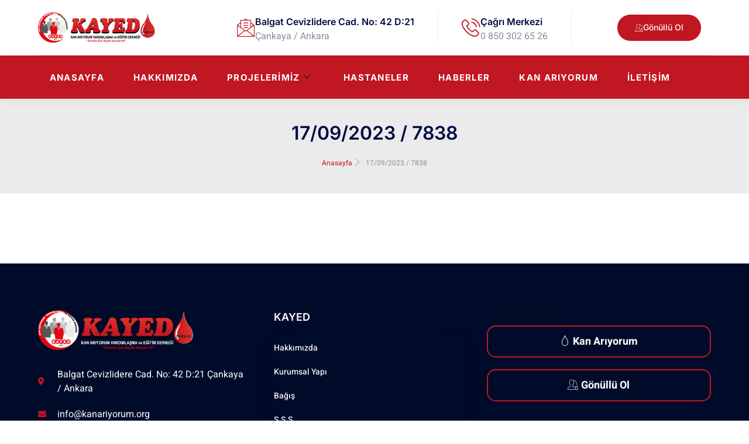

--- FILE ---
content_type: text/html; charset=UTF-8
request_url: https://www.kanariyorum.org/kan-araniyor/17-09-2023-7838-4
body_size: 15495
content:
<!doctype html>
<html lang="tr">
<head>
	<meta charset="UTF-8">
	<meta name="viewport" content="width=device-width, initial-scale=1">
	<link data-minify="1" href="https://www.kanariyorum.org/wp-content/cache/min/1/wp-content/themes/Kayed/css/svg-turkiye-haritasi.css?ver=1762873396" rel="stylesheet" />
	<link rel="profile" href="https://gmpg.org/xfn/11">
	<meta name='robots' content='index, follow, max-image-preview:large, max-snippet:-1, max-video-preview:-1' />
	<style>img:is([sizes="auto" i], [sizes^="auto," i]) { contain-intrinsic-size: 3000px 1500px }</style>
	
	<!-- This site is optimized with the Yoast SEO Premium plugin v20.10 (Yoast SEO v26.2) - https://yoast.com/wordpress/plugins/seo/ -->
	<title>17/09/2023 / 7838 - Kan Arıyorum Yardımlaşma ve Eğitim Derneği</title>
	<link rel="canonical" href="https://www.kanariyorum.org/kan-araniyor/17-09-2023-7838-4" />
	<meta property="og:locale" content="tr_TR" />
	<meta property="og:type" content="article" />
	<meta property="og:title" content="17/09/2023 / 7838" />
	<meta property="og:url" content="https://www.kanariyorum.org/kan-araniyor/17-09-2023-7838-4" />
	<meta property="og:site_name" content="Kan Arıyorum Yardımlaşma ve Eğitim Derneği" />
	<meta property="article:publisher" content="https://www.facebook.com/kayedkan" />
	<meta property="og:image" content="https://www.kanariyorum.org/wp-content/uploads/2021/06/cover.jpg" />
	<meta property="og:image:width" content="1920" />
	<meta property="og:image:height" content="1080" />
	<meta property="og:image:type" content="image/jpeg" />
	<meta name="twitter:card" content="summary_large_image" />
	<script type="application/ld+json" class="yoast-schema-graph">{"@context":"https://schema.org","@graph":[{"@type":"WebPage","@id":"https://www.kanariyorum.org/kan-araniyor/17-09-2023-7838-4","url":"https://www.kanariyorum.org/kan-araniyor/17-09-2023-7838-4","name":"17/09/2023 / 7838 - Kan Arıyorum Yardımlaşma ve Eğitim Derneği","isPartOf":{"@id":"https://www.kanariyorum.org/#website"},"datePublished":"2023-09-27T10:09:21+00:00","breadcrumb":{"@id":"https://www.kanariyorum.org/kan-araniyor/17-09-2023-7838-4#breadcrumb"},"inLanguage":"tr","potentialAction":[{"@type":"ReadAction","target":["https://www.kanariyorum.org/kan-araniyor/17-09-2023-7838-4"]}]},{"@type":"BreadcrumbList","@id":"https://www.kanariyorum.org/kan-araniyor/17-09-2023-7838-4#breadcrumb","itemListElement":[{"@type":"ListItem","position":1,"name":"Anasayfa","item":"https://www.kanariyorum.org/"},{"@type":"ListItem","position":2,"name":"Kan Aranıyor","item":"https://www.kanariyorum.org/kan-araniyor"},{"@type":"ListItem","position":3,"name":"17/09/2023 / 7838"}]},{"@type":"WebSite","@id":"https://www.kanariyorum.org/#website","url":"https://www.kanariyorum.org/","name":"Kan Arıyorum Yardımlaşma ve Eğitim Derneği","description":"KAYED","publisher":{"@id":"https://www.kanariyorum.org/#organization"},"potentialAction":[{"@type":"SearchAction","target":{"@type":"EntryPoint","urlTemplate":"https://www.kanariyorum.org/?s={search_term_string}"},"query-input":{"@type":"PropertyValueSpecification","valueRequired":true,"valueName":"search_term_string"}}],"inLanguage":"tr"},{"@type":"Organization","@id":"https://www.kanariyorum.org/#organization","name":"KAYED - Kan Arıyorum Yardımlaşma ve Eğitim Derneği","url":"https://www.kanariyorum.org/","logo":{"@type":"ImageObject","inLanguage":"tr","@id":"https://www.kanariyorum.org/#/schema/logo/image/","url":"https://kanariyorum.org/wp-content/uploads/2021/05/kayed-logo-1.png","contentUrl":"https://kanariyorum.org/wp-content/uploads/2021/05/kayed-logo-1.png","width":1386,"height":355,"caption":"KAYED - Kan Arıyorum Yardımlaşma ve Eğitim Derneği"},"image":{"@id":"https://www.kanariyorum.org/#/schema/logo/image/"},"sameAs":["https://www.facebook.com/kayedkan"]}]}</script>
	<!-- / Yoast SEO Premium plugin. -->


<link rel='dns-prefetch' href='//cdnjs.cloudflare.com' />

<link rel="alternate" type="application/rss+xml" title="Kan Arıyorum Yardımlaşma ve Eğitim Derneği &raquo; akışı" href="https://www.kanariyorum.org/feed" />
<link rel='stylesheet' id='toolset_bootstrap_4-css' href='https://www.kanariyorum.org/wp-content/plugins/types/vendor/toolset/toolset-common/res/lib/bootstrap4/css/bootstrap.min.css?ver=4.5.3' media='screen' />
<style id='wp-emoji-styles-inline-css'>

	img.wp-smiley, img.emoji {
		display: inline !important;
		border: none !important;
		box-shadow: none !important;
		height: 1em !important;
		width: 1em !important;
		margin: 0 0.07em !important;
		vertical-align: -0.1em !important;
		background: none !important;
		padding: 0 !important;
	}
</style>
<link rel='stylesheet' id='wp-block-library-css' href='https://www.kanariyorum.org/wp-includes/css/dist/block-library/style.min.css?ver=6.8.3' media='all' />
<link rel='stylesheet' id='mediaelement-css' href='https://www.kanariyorum.org/wp-includes/js/mediaelement/mediaelementplayer-legacy.min.css?ver=4.2.17' media='all' />
<link rel='stylesheet' id='wp-mediaelement-css' href='https://www.kanariyorum.org/wp-includes/js/mediaelement/wp-mediaelement.min.css?ver=6.8.3' media='all' />
<link data-minify="1" rel='stylesheet' id='view_editor_gutenberg_frontend_assets-css' href='https://www.kanariyorum.org/wp-content/cache/min/1/wp-content/plugins/toolset-blocks/public/css/views-frontend.css?ver=1762873396' media='all' />
<style id='view_editor_gutenberg_frontend_assets-inline-css'>
.wpv-sort-list-dropdown.wpv-sort-list-dropdown-style-default > span.wpv-sort-list,.wpv-sort-list-dropdown.wpv-sort-list-dropdown-style-default .wpv-sort-list-item {border-color: #cdcdcd;}.wpv-sort-list-dropdown.wpv-sort-list-dropdown-style-default .wpv-sort-list-item a {color: #444;background-color: #fff;}.wpv-sort-list-dropdown.wpv-sort-list-dropdown-style-default a:hover,.wpv-sort-list-dropdown.wpv-sort-list-dropdown-style-default a:focus {color: #000;background-color: #eee;}.wpv-sort-list-dropdown.wpv-sort-list-dropdown-style-default .wpv-sort-list-item.wpv-sort-list-current a {color: #000;background-color: #eee;}
.wpv-sort-list-dropdown.wpv-sort-list-dropdown-style-default > span.wpv-sort-list,.wpv-sort-list-dropdown.wpv-sort-list-dropdown-style-default .wpv-sort-list-item {border-color: #cdcdcd;}.wpv-sort-list-dropdown.wpv-sort-list-dropdown-style-default .wpv-sort-list-item a {color: #444;background-color: #fff;}.wpv-sort-list-dropdown.wpv-sort-list-dropdown-style-default a:hover,.wpv-sort-list-dropdown.wpv-sort-list-dropdown-style-default a:focus {color: #000;background-color: #eee;}.wpv-sort-list-dropdown.wpv-sort-list-dropdown-style-default .wpv-sort-list-item.wpv-sort-list-current a {color: #000;background-color: #eee;}.wpv-sort-list-dropdown.wpv-sort-list-dropdown-style-grey > span.wpv-sort-list,.wpv-sort-list-dropdown.wpv-sort-list-dropdown-style-grey .wpv-sort-list-item {border-color: #cdcdcd;}.wpv-sort-list-dropdown.wpv-sort-list-dropdown-style-grey .wpv-sort-list-item a {color: #444;background-color: #eeeeee;}.wpv-sort-list-dropdown.wpv-sort-list-dropdown-style-grey a:hover,.wpv-sort-list-dropdown.wpv-sort-list-dropdown-style-grey a:focus {color: #000;background-color: #e5e5e5;}.wpv-sort-list-dropdown.wpv-sort-list-dropdown-style-grey .wpv-sort-list-item.wpv-sort-list-current a {color: #000;background-color: #e5e5e5;}
.wpv-sort-list-dropdown.wpv-sort-list-dropdown-style-default > span.wpv-sort-list,.wpv-sort-list-dropdown.wpv-sort-list-dropdown-style-default .wpv-sort-list-item {border-color: #cdcdcd;}.wpv-sort-list-dropdown.wpv-sort-list-dropdown-style-default .wpv-sort-list-item a {color: #444;background-color: #fff;}.wpv-sort-list-dropdown.wpv-sort-list-dropdown-style-default a:hover,.wpv-sort-list-dropdown.wpv-sort-list-dropdown-style-default a:focus {color: #000;background-color: #eee;}.wpv-sort-list-dropdown.wpv-sort-list-dropdown-style-default .wpv-sort-list-item.wpv-sort-list-current a {color: #000;background-color: #eee;}.wpv-sort-list-dropdown.wpv-sort-list-dropdown-style-grey > span.wpv-sort-list,.wpv-sort-list-dropdown.wpv-sort-list-dropdown-style-grey .wpv-sort-list-item {border-color: #cdcdcd;}.wpv-sort-list-dropdown.wpv-sort-list-dropdown-style-grey .wpv-sort-list-item a {color: #444;background-color: #eeeeee;}.wpv-sort-list-dropdown.wpv-sort-list-dropdown-style-grey a:hover,.wpv-sort-list-dropdown.wpv-sort-list-dropdown-style-grey a:focus {color: #000;background-color: #e5e5e5;}.wpv-sort-list-dropdown.wpv-sort-list-dropdown-style-grey .wpv-sort-list-item.wpv-sort-list-current a {color: #000;background-color: #e5e5e5;}.wpv-sort-list-dropdown.wpv-sort-list-dropdown-style-blue > span.wpv-sort-list,.wpv-sort-list-dropdown.wpv-sort-list-dropdown-style-blue .wpv-sort-list-item {border-color: #0099cc;}.wpv-sort-list-dropdown.wpv-sort-list-dropdown-style-blue .wpv-sort-list-item a {color: #444;background-color: #cbddeb;}.wpv-sort-list-dropdown.wpv-sort-list-dropdown-style-blue a:hover,.wpv-sort-list-dropdown.wpv-sort-list-dropdown-style-blue a:focus {color: #000;background-color: #95bedd;}.wpv-sort-list-dropdown.wpv-sort-list-dropdown-style-blue .wpv-sort-list-item.wpv-sort-list-current a {color: #000;background-color: #95bedd;}
</style>
<style id='global-styles-inline-css'>
:root{--wp--preset--aspect-ratio--square: 1;--wp--preset--aspect-ratio--4-3: 4/3;--wp--preset--aspect-ratio--3-4: 3/4;--wp--preset--aspect-ratio--3-2: 3/2;--wp--preset--aspect-ratio--2-3: 2/3;--wp--preset--aspect-ratio--16-9: 16/9;--wp--preset--aspect-ratio--9-16: 9/16;--wp--preset--color--black: #000000;--wp--preset--color--cyan-bluish-gray: #abb8c3;--wp--preset--color--white: #ffffff;--wp--preset--color--pale-pink: #f78da7;--wp--preset--color--vivid-red: #cf2e2e;--wp--preset--color--luminous-vivid-orange: #ff6900;--wp--preset--color--luminous-vivid-amber: #fcb900;--wp--preset--color--light-green-cyan: #7bdcb5;--wp--preset--color--vivid-green-cyan: #00d084;--wp--preset--color--pale-cyan-blue: #8ed1fc;--wp--preset--color--vivid-cyan-blue: #0693e3;--wp--preset--color--vivid-purple: #9b51e0;--wp--preset--gradient--vivid-cyan-blue-to-vivid-purple: linear-gradient(135deg,rgba(6,147,227,1) 0%,rgb(155,81,224) 100%);--wp--preset--gradient--light-green-cyan-to-vivid-green-cyan: linear-gradient(135deg,rgb(122,220,180) 0%,rgb(0,208,130) 100%);--wp--preset--gradient--luminous-vivid-amber-to-luminous-vivid-orange: linear-gradient(135deg,rgba(252,185,0,1) 0%,rgba(255,105,0,1) 100%);--wp--preset--gradient--luminous-vivid-orange-to-vivid-red: linear-gradient(135deg,rgba(255,105,0,1) 0%,rgb(207,46,46) 100%);--wp--preset--gradient--very-light-gray-to-cyan-bluish-gray: linear-gradient(135deg,rgb(238,238,238) 0%,rgb(169,184,195) 100%);--wp--preset--gradient--cool-to-warm-spectrum: linear-gradient(135deg,rgb(74,234,220) 0%,rgb(151,120,209) 20%,rgb(207,42,186) 40%,rgb(238,44,130) 60%,rgb(251,105,98) 80%,rgb(254,248,76) 100%);--wp--preset--gradient--blush-light-purple: linear-gradient(135deg,rgb(255,206,236) 0%,rgb(152,150,240) 100%);--wp--preset--gradient--blush-bordeaux: linear-gradient(135deg,rgb(254,205,165) 0%,rgb(254,45,45) 50%,rgb(107,0,62) 100%);--wp--preset--gradient--luminous-dusk: linear-gradient(135deg,rgb(255,203,112) 0%,rgb(199,81,192) 50%,rgb(65,88,208) 100%);--wp--preset--gradient--pale-ocean: linear-gradient(135deg,rgb(255,245,203) 0%,rgb(182,227,212) 50%,rgb(51,167,181) 100%);--wp--preset--gradient--electric-grass: linear-gradient(135deg,rgb(202,248,128) 0%,rgb(113,206,126) 100%);--wp--preset--gradient--midnight: linear-gradient(135deg,rgb(2,3,129) 0%,rgb(40,116,252) 100%);--wp--preset--font-size--small: 13px;--wp--preset--font-size--medium: 20px;--wp--preset--font-size--large: 36px;--wp--preset--font-size--x-large: 42px;--wp--preset--spacing--20: 0.44rem;--wp--preset--spacing--30: 0.67rem;--wp--preset--spacing--40: 1rem;--wp--preset--spacing--50: 1.5rem;--wp--preset--spacing--60: 2.25rem;--wp--preset--spacing--70: 3.38rem;--wp--preset--spacing--80: 5.06rem;--wp--preset--shadow--natural: 6px 6px 9px rgba(0, 0, 0, 0.2);--wp--preset--shadow--deep: 12px 12px 50px rgba(0, 0, 0, 0.4);--wp--preset--shadow--sharp: 6px 6px 0px rgba(0, 0, 0, 0.2);--wp--preset--shadow--outlined: 6px 6px 0px -3px rgba(255, 255, 255, 1), 6px 6px rgba(0, 0, 0, 1);--wp--preset--shadow--crisp: 6px 6px 0px rgba(0, 0, 0, 1);}:root { --wp--style--global--content-size: 800px;--wp--style--global--wide-size: 1200px; }:where(body) { margin: 0; }.wp-site-blocks > .alignleft { float: left; margin-right: 2em; }.wp-site-blocks > .alignright { float: right; margin-left: 2em; }.wp-site-blocks > .aligncenter { justify-content: center; margin-left: auto; margin-right: auto; }:where(.wp-site-blocks) > * { margin-block-start: 24px; margin-block-end: 0; }:where(.wp-site-blocks) > :first-child { margin-block-start: 0; }:where(.wp-site-blocks) > :last-child { margin-block-end: 0; }:root { --wp--style--block-gap: 24px; }:root :where(.is-layout-flow) > :first-child{margin-block-start: 0;}:root :where(.is-layout-flow) > :last-child{margin-block-end: 0;}:root :where(.is-layout-flow) > *{margin-block-start: 24px;margin-block-end: 0;}:root :where(.is-layout-constrained) > :first-child{margin-block-start: 0;}:root :where(.is-layout-constrained) > :last-child{margin-block-end: 0;}:root :where(.is-layout-constrained) > *{margin-block-start: 24px;margin-block-end: 0;}:root :where(.is-layout-flex){gap: 24px;}:root :where(.is-layout-grid){gap: 24px;}.is-layout-flow > .alignleft{float: left;margin-inline-start: 0;margin-inline-end: 2em;}.is-layout-flow > .alignright{float: right;margin-inline-start: 2em;margin-inline-end: 0;}.is-layout-flow > .aligncenter{margin-left: auto !important;margin-right: auto !important;}.is-layout-constrained > .alignleft{float: left;margin-inline-start: 0;margin-inline-end: 2em;}.is-layout-constrained > .alignright{float: right;margin-inline-start: 2em;margin-inline-end: 0;}.is-layout-constrained > .aligncenter{margin-left: auto !important;margin-right: auto !important;}.is-layout-constrained > :where(:not(.alignleft):not(.alignright):not(.alignfull)){max-width: var(--wp--style--global--content-size);margin-left: auto !important;margin-right: auto !important;}.is-layout-constrained > .alignwide{max-width: var(--wp--style--global--wide-size);}body .is-layout-flex{display: flex;}.is-layout-flex{flex-wrap: wrap;align-items: center;}.is-layout-flex > :is(*, div){margin: 0;}body .is-layout-grid{display: grid;}.is-layout-grid > :is(*, div){margin: 0;}body{padding-top: 0px;padding-right: 0px;padding-bottom: 0px;padding-left: 0px;}a:where(:not(.wp-element-button)){text-decoration: underline;}:root :where(.wp-element-button, .wp-block-button__link){background-color: #32373c;border-width: 0;color: #fff;font-family: inherit;font-size: inherit;line-height: inherit;padding: calc(0.667em + 2px) calc(1.333em + 2px);text-decoration: none;}.has-black-color{color: var(--wp--preset--color--black) !important;}.has-cyan-bluish-gray-color{color: var(--wp--preset--color--cyan-bluish-gray) !important;}.has-white-color{color: var(--wp--preset--color--white) !important;}.has-pale-pink-color{color: var(--wp--preset--color--pale-pink) !important;}.has-vivid-red-color{color: var(--wp--preset--color--vivid-red) !important;}.has-luminous-vivid-orange-color{color: var(--wp--preset--color--luminous-vivid-orange) !important;}.has-luminous-vivid-amber-color{color: var(--wp--preset--color--luminous-vivid-amber) !important;}.has-light-green-cyan-color{color: var(--wp--preset--color--light-green-cyan) !important;}.has-vivid-green-cyan-color{color: var(--wp--preset--color--vivid-green-cyan) !important;}.has-pale-cyan-blue-color{color: var(--wp--preset--color--pale-cyan-blue) !important;}.has-vivid-cyan-blue-color{color: var(--wp--preset--color--vivid-cyan-blue) !important;}.has-vivid-purple-color{color: var(--wp--preset--color--vivid-purple) !important;}.has-black-background-color{background-color: var(--wp--preset--color--black) !important;}.has-cyan-bluish-gray-background-color{background-color: var(--wp--preset--color--cyan-bluish-gray) !important;}.has-white-background-color{background-color: var(--wp--preset--color--white) !important;}.has-pale-pink-background-color{background-color: var(--wp--preset--color--pale-pink) !important;}.has-vivid-red-background-color{background-color: var(--wp--preset--color--vivid-red) !important;}.has-luminous-vivid-orange-background-color{background-color: var(--wp--preset--color--luminous-vivid-orange) !important;}.has-luminous-vivid-amber-background-color{background-color: var(--wp--preset--color--luminous-vivid-amber) !important;}.has-light-green-cyan-background-color{background-color: var(--wp--preset--color--light-green-cyan) !important;}.has-vivid-green-cyan-background-color{background-color: var(--wp--preset--color--vivid-green-cyan) !important;}.has-pale-cyan-blue-background-color{background-color: var(--wp--preset--color--pale-cyan-blue) !important;}.has-vivid-cyan-blue-background-color{background-color: var(--wp--preset--color--vivid-cyan-blue) !important;}.has-vivid-purple-background-color{background-color: var(--wp--preset--color--vivid-purple) !important;}.has-black-border-color{border-color: var(--wp--preset--color--black) !important;}.has-cyan-bluish-gray-border-color{border-color: var(--wp--preset--color--cyan-bluish-gray) !important;}.has-white-border-color{border-color: var(--wp--preset--color--white) !important;}.has-pale-pink-border-color{border-color: var(--wp--preset--color--pale-pink) !important;}.has-vivid-red-border-color{border-color: var(--wp--preset--color--vivid-red) !important;}.has-luminous-vivid-orange-border-color{border-color: var(--wp--preset--color--luminous-vivid-orange) !important;}.has-luminous-vivid-amber-border-color{border-color: var(--wp--preset--color--luminous-vivid-amber) !important;}.has-light-green-cyan-border-color{border-color: var(--wp--preset--color--light-green-cyan) !important;}.has-vivid-green-cyan-border-color{border-color: var(--wp--preset--color--vivid-green-cyan) !important;}.has-pale-cyan-blue-border-color{border-color: var(--wp--preset--color--pale-cyan-blue) !important;}.has-vivid-cyan-blue-border-color{border-color: var(--wp--preset--color--vivid-cyan-blue) !important;}.has-vivid-purple-border-color{border-color: var(--wp--preset--color--vivid-purple) !important;}.has-vivid-cyan-blue-to-vivid-purple-gradient-background{background: var(--wp--preset--gradient--vivid-cyan-blue-to-vivid-purple) !important;}.has-light-green-cyan-to-vivid-green-cyan-gradient-background{background: var(--wp--preset--gradient--light-green-cyan-to-vivid-green-cyan) !important;}.has-luminous-vivid-amber-to-luminous-vivid-orange-gradient-background{background: var(--wp--preset--gradient--luminous-vivid-amber-to-luminous-vivid-orange) !important;}.has-luminous-vivid-orange-to-vivid-red-gradient-background{background: var(--wp--preset--gradient--luminous-vivid-orange-to-vivid-red) !important;}.has-very-light-gray-to-cyan-bluish-gray-gradient-background{background: var(--wp--preset--gradient--very-light-gray-to-cyan-bluish-gray) !important;}.has-cool-to-warm-spectrum-gradient-background{background: var(--wp--preset--gradient--cool-to-warm-spectrum) !important;}.has-blush-light-purple-gradient-background{background: var(--wp--preset--gradient--blush-light-purple) !important;}.has-blush-bordeaux-gradient-background{background: var(--wp--preset--gradient--blush-bordeaux) !important;}.has-luminous-dusk-gradient-background{background: var(--wp--preset--gradient--luminous-dusk) !important;}.has-pale-ocean-gradient-background{background: var(--wp--preset--gradient--pale-ocean) !important;}.has-electric-grass-gradient-background{background: var(--wp--preset--gradient--electric-grass) !important;}.has-midnight-gradient-background{background: var(--wp--preset--gradient--midnight) !important;}.has-small-font-size{font-size: var(--wp--preset--font-size--small) !important;}.has-medium-font-size{font-size: var(--wp--preset--font-size--medium) !important;}.has-large-font-size{font-size: var(--wp--preset--font-size--large) !important;}.has-x-large-font-size{font-size: var(--wp--preset--font-size--x-large) !important;}
:root :where(.wp-block-pullquote){font-size: 1.5em;line-height: 1.6;}
</style>
<link data-minify="1" rel='stylesheet' id='buttonizer_frontend_style-css' href='https://www.kanariyorum.org/wp-content/cache/min/1/wp-content/plugins/buttonizer-multifunctional-button/assets/legacy/frontend.css?ver=1762873397' media='all' />
<link data-minify="1" rel='stylesheet' id='buttonizer-icon-library-css' href='https://www.kanariyorum.org/wp-content/cache/min/1/ajax/libs/font-awesome/5.15.4/css/all.min.css?ver=1762873397' media='all' crossorigin='anonymous' />
<link data-minify="1" rel='stylesheet' id='cf7mls-css' href='https://www.kanariyorum.org/wp-content/cache/min/1/wp-content/plugins/contact-form-7-multi-step/assets/frontend/css/cf7mls.css?ver=1762873397' media='all' />
<link data-minify="1" rel='stylesheet' id='cf7mls_progress_bar-css' href='https://www.kanariyorum.org/wp-content/cache/min/1/wp-content/plugins/contact-form-7-multi-step/assets/frontend/css/progress_bar.css?ver=1762873397' media='all' />
<link rel='stylesheet' id='cf7mls_animate-css' href='https://www.kanariyorum.org/wp-content/plugins/contact-form-7-multi-step/assets/frontend/animate/animate.min.css?ver=2.5.4' media='all' />
<link data-minify="1" rel='stylesheet' id='parent-style-css' href='https://www.kanariyorum.org/wp-content/cache/min/1/wp-content/themes/hello-elementor/style.css?ver=1762873397' media='all' />
<link rel='stylesheet' id='child-style-css' href='https://www.kanariyorum.org/wp-content/themes/Kayed/style.css?ver=1.0' media='all' />
<link rel='stylesheet' id='hello-elementor-css' href='https://www.kanariyorum.org/wp-content/themes/hello-elementor/style.min.css?ver=3.2.1' media='all' />
<link rel='stylesheet' id='hello-elementor-theme-style-css' href='https://www.kanariyorum.org/wp-content/themes/hello-elementor/theme.min.css?ver=3.2.1' media='all' />
<link rel='stylesheet' id='hello-elementor-header-footer-css' href='https://www.kanariyorum.org/wp-content/themes/hello-elementor/header-footer.min.css?ver=3.2.1' media='all' />
<link data-minify="1" rel='stylesheet' id='toolset-common-css' href='https://www.kanariyorum.org/wp-content/cache/min/1/wp-content/plugins/types/vendor/toolset/toolset-common/res/css/toolset-common.css?ver=1762873397' media='screen' />
<link rel='stylesheet' id='elementor-frontend-css' href='https://www.kanariyorum.org/wp-content/plugins/elementor/assets/css/frontend.min.css?ver=3.32.5' media='all' />
<link rel='stylesheet' id='widget-image-css' href='https://www.kanariyorum.org/wp-content/plugins/elementor/assets/css/widget-image.min.css?ver=3.32.5' media='all' />
<link rel='stylesheet' id='widget-icon-box-css' href='https://www.kanariyorum.org/wp-content/plugins/elementor/assets/css/widget-icon-box.min.css?ver=3.32.5' media='all' />
<link rel='stylesheet' id='e-animation-float-css' href='https://www.kanariyorum.org/wp-content/plugins/elementor/assets/lib/animations/styles/e-animation-float.min.css?ver=3.32.5' media='all' />
<link rel='stylesheet' id='widget-icon-list-css' href='https://www.kanariyorum.org/wp-content/plugins/elementor/assets/css/widget-icon-list.min.css?ver=3.32.5' media='all' />
<link rel='stylesheet' id='e-animation-shrink-css' href='https://www.kanariyorum.org/wp-content/plugins/elementor/assets/lib/animations/styles/e-animation-shrink.min.css?ver=3.32.5' media='all' />
<link rel='stylesheet' id='widget-social-icons-css' href='https://www.kanariyorum.org/wp-content/plugins/elementor/assets/css/widget-social-icons.min.css?ver=3.32.5' media='all' />
<link rel='stylesheet' id='e-apple-webkit-css' href='https://www.kanariyorum.org/wp-content/plugins/elementor/assets/css/conditionals/apple-webkit.min.css?ver=3.32.5' media='all' />
<link rel='stylesheet' id='widget-heading-css' href='https://www.kanariyorum.org/wp-content/plugins/elementor/assets/css/widget-heading.min.css?ver=3.32.5' media='all' />
<link rel='stylesheet' id='widget-divider-css' href='https://www.kanariyorum.org/wp-content/plugins/elementor/assets/css/widget-divider.min.css?ver=3.32.5' media='all' />
<link data-minify="1" rel='stylesheet' id='elementor-icons-css' href='https://www.kanariyorum.org/wp-content/cache/min/1/wp-content/plugins/elementor/assets/lib/eicons/css/elementor-icons.min.css?ver=1762873397' media='all' />
<link rel='stylesheet' id='elementor-post-8677-css' href='https://www.kanariyorum.org/wp-content/uploads/elementor/css/post-8677.css?ver=1762873183' media='all' />
<link rel='stylesheet' id='elementor-post-8708-css' href='https://www.kanariyorum.org/wp-content/uploads/elementor/css/post-8708.css?ver=1762873184' media='all' />
<link rel='stylesheet' id='elementor-post-8689-css' href='https://www.kanariyorum.org/wp-content/uploads/elementor/css/post-8689.css?ver=1762873184' media='all' />
<link rel='stylesheet' id='elementor-post-8764-css' href='https://www.kanariyorum.org/wp-content/uploads/elementor/css/post-8764.css?ver=1762873395' media='all' />
<link data-minify="1" rel='stylesheet' id='elementskit-parallax-style-css' href='https://www.kanariyorum.org/wp-content/cache/min/1/wp-content/plugins/elementskit/modules/parallax/assets/css/style.css?ver=1762873397' media='all' />
<link data-minify="1" rel='stylesheet' id='ekit-widget-styles-css' href='https://www.kanariyorum.org/wp-content/cache/min/1/wp-content/plugins/elementskit-lite/widgets/init/assets/css/widget-styles.css?ver=1762873397' media='all' />
<link data-minify="1" rel='stylesheet' id='ekit-widget-styles-pro-css' href='https://www.kanariyorum.org/wp-content/cache/min/1/wp-content/plugins/elementskit/widgets/init/assets/css/widget-styles-pro.css?ver=1762873397' media='all' />
<link data-minify="1" rel='stylesheet' id='ekit-responsive-css' href='https://www.kanariyorum.org/wp-content/cache/min/1/wp-content/plugins/elementskit-lite/widgets/init/assets/css/responsive.css?ver=1762873397' media='all' />
<link data-minify="1" rel='stylesheet' id='elementor-gf-local-inter-css' href='https://www.kanariyorum.org/wp-content/cache/min/1/wp-content/uploads/elementor/google-fonts/css/inter.css?ver=1762873397' media='all' />
<link data-minify="1" rel='stylesheet' id='elementor-gf-local-heebo-css' href='https://www.kanariyorum.org/wp-content/cache/min/1/wp-content/uploads/elementor/google-fonts/css/heebo.css?ver=1762873397' media='all' />
<link data-minify="1" rel='stylesheet' id='elementor-icons-ekiticons-css' href='https://www.kanariyorum.org/wp-content/cache/min/1/wp-content/plugins/elementskit-lite/modules/elementskit-icon-pack/assets/css/ekiticons.css?ver=1762873397' media='all' />
<link rel='stylesheet' id='elementor-icons-shared-0-css' href='https://www.kanariyorum.org/wp-content/plugins/elementor/assets/lib/font-awesome/css/fontawesome.min.css?ver=5.15.3' media='all' />
<link data-minify="1" rel='stylesheet' id='elementor-icons-fa-solid-css' href='https://www.kanariyorum.org/wp-content/cache/min/1/wp-content/plugins/elementor/assets/lib/font-awesome/css/solid.min.css?ver=1762873397' media='all' />
<link data-minify="1" rel='stylesheet' id='elementor-icons-fa-brands-css' href='https://www.kanariyorum.org/wp-content/cache/min/1/wp-content/plugins/elementor/assets/lib/font-awesome/css/brands.min.css?ver=1762873397' media='all' />
<script data-minify="1" src="https://www.kanariyorum.org/wp-content/cache/min/1/wp-content/plugins/toolset-blocks/vendor/toolset/common-es/public/toolset-common-es-frontend.js?ver=1739917892" id="toolset-common-es-frontend-js" data-rocket-defer defer></script>
<script src="https://www.kanariyorum.org/wp-includes/js/jquery/jquery.min.js?ver=3.7.1" id="jquery-core-js"></script>
<script src="https://www.kanariyorum.org/wp-includes/js/jquery/jquery-migrate.min.js?ver=3.4.1" id="jquery-migrate-js"></script>
<script data-minify="1" src="https://www.kanariyorum.org/wp-content/cache/min/1/wp-content/plugins/elementskit/modules/parallax/assets/js/jarallax.js?ver=1739917892" id="jarallax-js" data-rocket-defer defer></script>
<link rel="https://api.w.org/" href="https://www.kanariyorum.org/wp-json/" /><link rel="EditURI" type="application/rsd+xml" title="RSD" href="https://www.kanariyorum.org/xmlrpc.php?rsd" />
<meta name="generator" content="WordPress 6.8.3" />
<link rel='shortlink' href='https://www.kanariyorum.org/?p=9819' />
<link rel="alternate" title="oEmbed (JSON)" type="application/json+oembed" href="https://www.kanariyorum.org/wp-json/oembed/1.0/embed?url=https%3A%2F%2Fwww.kanariyorum.org%2Fkan-araniyor%2F17-09-2023-7838-4" />
<link rel="alternate" title="oEmbed (XML)" type="text/xml+oembed" href="https://www.kanariyorum.org/wp-json/oembed/1.0/embed?url=https%3A%2F%2Fwww.kanariyorum.org%2Fkan-araniyor%2F17-09-2023-7838-4&#038;format=xml" />
<style type="text/css">div[id^="wpcf7-f4354-p"] button.cf7mls_next {   }div[id^="wpcf7-f4354-p"] button.cf7mls_back {   }div[id^="wpcf7-f3851-p"] button.cf7mls_next {   }div[id^="wpcf7-f3851-p"] button.cf7mls_back {   }div[id^="wpcf7-f3823-p"] button.cf7mls_next {   }div[id^="wpcf7-f3823-p"] button.cf7mls_back {   }div[id^="wpcf7-f3167-p"] button.cf7mls_next {   }div[id^="wpcf7-f3167-p"] button.cf7mls_back {   }div[id^="wpcf7-f2840-p"] button.cf7mls_next {   }div[id^="wpcf7-f2840-p"] button.cf7mls_back {   }div[id^="wpcf7-f2166-p"] button.cf7mls_next {   }div[id^="wpcf7-f2166-p"] button.cf7mls_back {   }div[id^="wpcf7-f1615-p"] button.cf7mls_next {   }div[id^="wpcf7-f1615-p"] button.cf7mls_back {   }div[id^="wpcf7-f91-p"] button.cf7mls_next {   }div[id^="wpcf7-f91-p"] button.cf7mls_back {   }</style><!-- start Simple Custom CSS and JS -->
<script async src="https://pagead2.googlesyndication.com/pagead/js/adsbygoogle.js?client=ca-pub-2876716223338553" crossorigin="anonymous"></script><!-- end Simple Custom CSS and JS -->

		<!-- GA Google Analytics @ https://m0n.co/ga -->
		<script async src="https://www.googletagmanager.com/gtag/js?id=G-CSYFDJZS2H"></script>
		<script>
			window.dataLayer = window.dataLayer || [];
			function gtag(){dataLayer.push(arguments);}
			gtag('js', new Date());
			gtag('config', 'G-CSYFDJZS2H');
		</script>

			<script type="text/javascript">
            var ajaxurl = 'https://www.kanariyorum.org/wp-admin/admin-ajax.php';
		</script>
		<meta name="generator" content="Elementor 3.32.5; features: additional_custom_breakpoints; settings: css_print_method-external, google_font-enabled, font_display-auto">

			<script type="text/javascript">
				var elementskit_module_parallax_url = "https://www.kanariyorum.org/wp-content/plugins/elementskit/modules/parallax/"
			</script>
		 <script> window.addEventListener("load",function(){ var c={script:false,link:false}; function ls(s) { if(!['script','link'].includes(s)||c[s]){return;}c[s]=true; var d=document,f=d.getElementsByTagName(s)[0],j=d.createElement(s); if(s==='script'){j.async=true;j.src='https://www.kanariyorum.org/wp-content/plugins/toolset-blocks/vendor/toolset/blocks/public/js/frontend.js?v=1.6.2';}else{ j.rel='stylesheet';j.href='https://www.kanariyorum.org/wp-content/plugins/toolset-blocks/vendor/toolset/blocks/public/css/style.css?v=1.6.2';} f.parentNode.insertBefore(j, f); }; function ex(){ls('script');ls('link')} window.addEventListener("scroll", ex, {once: true}); if (('IntersectionObserver' in window) && ('IntersectionObserverEntry' in window) && ('intersectionRatio' in window.IntersectionObserverEntry.prototype)) { var i = 0, fb = document.querySelectorAll("[class^='tb-']"), o = new IntersectionObserver(es => { es.forEach(e => { o.unobserve(e.target); if (e.intersectionRatio > 0) { ex();o.disconnect();}else{ i++;if(fb.length>i){o.observe(fb[i])}} }) }); if (fb.length) { o.observe(fb[i]) } } }) </script>
	<noscript>
		<link data-minify="1" rel="stylesheet" href="https://www.kanariyorum.org/wp-content/cache/min/1/wp-content/plugins/toolset-blocks/vendor/toolset/blocks/public/css/style.css?ver=1762873397">
	</noscript>			<style>
				.e-con.e-parent:nth-of-type(n+4):not(.e-lazyloaded):not(.e-no-lazyload),
				.e-con.e-parent:nth-of-type(n+4):not(.e-lazyloaded):not(.e-no-lazyload) * {
					background-image: none !important;
				}
				@media screen and (max-height: 1024px) {
					.e-con.e-parent:nth-of-type(n+3):not(.e-lazyloaded):not(.e-no-lazyload),
					.e-con.e-parent:nth-of-type(n+3):not(.e-lazyloaded):not(.e-no-lazyload) * {
						background-image: none !important;
					}
				}
				@media screen and (max-height: 640px) {
					.e-con.e-parent:nth-of-type(n+2):not(.e-lazyloaded):not(.e-no-lazyload),
					.e-con.e-parent:nth-of-type(n+2):not(.e-lazyloaded):not(.e-no-lazyload) * {
						background-image: none !important;
					}
				}
			</style>
			<meta name="generator" content="Powered by Slider Revolution 6.5.10 - responsive, Mobile-Friendly Slider Plugin for WordPress with comfortable drag and drop interface." />
<script type="text/javascript">function setREVStartSize(e){
			//window.requestAnimationFrame(function() {				 
				window.RSIW = window.RSIW===undefined ? window.innerWidth : window.RSIW;	
				window.RSIH = window.RSIH===undefined ? window.innerHeight : window.RSIH;	
				try {								
					var pw = document.getElementById(e.c).parentNode.offsetWidth,
						newh;
					pw = pw===0 || isNaN(pw) ? window.RSIW : pw;
					e.tabw = e.tabw===undefined ? 0 : parseInt(e.tabw);
					e.thumbw = e.thumbw===undefined ? 0 : parseInt(e.thumbw);
					e.tabh = e.tabh===undefined ? 0 : parseInt(e.tabh);
					e.thumbh = e.thumbh===undefined ? 0 : parseInt(e.thumbh);
					e.tabhide = e.tabhide===undefined ? 0 : parseInt(e.tabhide);
					e.thumbhide = e.thumbhide===undefined ? 0 : parseInt(e.thumbhide);
					e.mh = e.mh===undefined || e.mh=="" || e.mh==="auto" ? 0 : parseInt(e.mh,0);		
					if(e.layout==="fullscreen" || e.l==="fullscreen") 						
						newh = Math.max(e.mh,window.RSIH);					
					else{					
						e.gw = Array.isArray(e.gw) ? e.gw : [e.gw];
						for (var i in e.rl) if (e.gw[i]===undefined || e.gw[i]===0) e.gw[i] = e.gw[i-1];					
						e.gh = e.el===undefined || e.el==="" || (Array.isArray(e.el) && e.el.length==0)? e.gh : e.el;
						e.gh = Array.isArray(e.gh) ? e.gh : [e.gh];
						for (var i in e.rl) if (e.gh[i]===undefined || e.gh[i]===0) e.gh[i] = e.gh[i-1];
											
						var nl = new Array(e.rl.length),
							ix = 0,						
							sl;					
						e.tabw = e.tabhide>=pw ? 0 : e.tabw;
						e.thumbw = e.thumbhide>=pw ? 0 : e.thumbw;
						e.tabh = e.tabhide>=pw ? 0 : e.tabh;
						e.thumbh = e.thumbhide>=pw ? 0 : e.thumbh;					
						for (var i in e.rl) nl[i] = e.rl[i]<window.RSIW ? 0 : e.rl[i];
						sl = nl[0];									
						for (var i in nl) if (sl>nl[i] && nl[i]>0) { sl = nl[i]; ix=i;}															
						var m = pw>(e.gw[ix]+e.tabw+e.thumbw) ? 1 : (pw-(e.tabw+e.thumbw)) / (e.gw[ix]);					
						newh =  (e.gh[ix] * m) + (e.tabh + e.thumbh);
					}
					var el = document.getElementById(e.c);
					if (el!==null && el) el.style.height = newh+"px";					
					el = document.getElementById(e.c+"_wrapper");
					if (el!==null && el) {
						el.style.height = newh+"px";
						el.style.display = "block";
					}
				} catch(e){
					console.log("Failure at Presize of Slider:" + e)
				}					   
			//});
		  };</script>
</head>
<body class="wp-singular kan-araniyor-template-default single single-kan-araniyor postid-9819 wp-embed-responsive wp-theme-hello-elementor wp-child-theme-Kayed elementor-default elementor-kit-8677 elementor-page-8764">


<a class="skip-link screen-reader-text" href="#content">İçeriğe atla</a>

		<div data-rocket-location-hash="078071fdeec53205d6eef055b284e2e8" data-elementor-type="header" data-elementor-id="8708" class="elementor elementor-8708 elementor-location-header" data-elementor-post-type="elementor_library">
					<section class="elementor-section elementor-top-section elementor-element elementor-element-43748179 elementor-section-boxed elementor-section-height-default elementor-section-height-default" data-id="43748179" data-element_type="section" data-settings="{&quot;background_background&quot;:&quot;classic&quot;,&quot;ekit_has_onepagescroll_dot&quot;:&quot;yes&quot;}">
						<div data-rocket-location-hash="82f6c6a00e9a86a2eaa3cc6e8d136714" class="elementor-container elementor-column-gap-default">
					<div class="elementor-column elementor-col-100 elementor-top-column elementor-element elementor-element-672e573a" data-id="672e573a" data-element_type="column" data-settings="{&quot;background_background&quot;:&quot;classic&quot;}">
			<div class="elementor-widget-wrap elementor-element-populated">
						<section class="elementor-section elementor-inner-section elementor-element elementor-element-656fd36d elementor-section-content-middle elementor-section-boxed elementor-section-height-default elementor-section-height-default" data-id="656fd36d" data-element_type="section" data-settings="{&quot;ekit_has_onepagescroll_dot&quot;:&quot;yes&quot;}">
						<div data-rocket-location-hash="2d33d6efaa71eb47ab40b111f5adea6e" class="elementor-container elementor-column-gap-no">
					<div class="elementor-column elementor-col-33 elementor-inner-column elementor-element elementor-element-efa3841" data-id="efa3841" data-element_type="column">
			<div class="elementor-widget-wrap elementor-element-populated">
						<div class="elementor-element elementor-element-6c22c050 elementor-widget elementor-widget-image" data-id="6c22c050" data-element_type="widget" data-settings="{&quot;ekit_we_effect_on&quot;:&quot;none&quot;}" data-widget_type="image.default">
				<div class="elementor-widget-container">
																<a href="https://www.kanariyorum.org">
							<img width="270" height="69" src="https://www.kanariyorum.org/wp-content/uploads/2021/05/kayed-logo-1-1.png" class="attachment-full size-full wp-image-5557" alt="" />								</a>
															</div>
				</div>
					</div>
		</div>
				<div class="elementor-column elementor-col-33 elementor-inner-column elementor-element elementor-element-78658bd5 elementor-hidden-phone" data-id="78658bd5" data-element_type="column">
			<div class="elementor-widget-wrap elementor-element-populated">
						<div class="elementor-element elementor-element-417ff7a elementor-position-left elementor-widget__width-auto elementor-widget-tablet__width-initial elementor-view-default elementor-mobile-position-top elementor-widget elementor-widget-icon-box" data-id="417ff7a" data-element_type="widget" data-settings="{&quot;ekit_we_effect_on&quot;:&quot;none&quot;}" data-widget_type="icon-box.default">
				<div class="elementor-widget-container">
							<div class="elementor-icon-box-wrapper">

						<div class="elementor-icon-box-icon">
				<span  class="elementor-icon">
				<i aria-hidden="true" class="icon icon-email1"></i>				</span>
			</div>
			
						<div class="elementor-icon-box-content">

									<h3 class="elementor-icon-box-title">
						<span  >
							 Balgat Cevizlidere Cad. No: 42 D:21						</span>
					</h3>
				
									<p class="elementor-icon-box-description">
						 Çankaya / Ankara					</p>
				
			</div>
			
		</div>
						</div>
				</div>
				<div class="elementor-element elementor-element-1c9e8590 elementor-position-left elementor-widget__width-auto elementor-widget-tablet__width-initial elementor-view-default elementor-mobile-position-top elementor-widget elementor-widget-icon-box" data-id="1c9e8590" data-element_type="widget" data-settings="{&quot;ekit_we_effect_on&quot;:&quot;none&quot;}" data-widget_type="icon-box.default">
				<div class="elementor-widget-container">
							<div class="elementor-icon-box-wrapper">

						<div class="elementor-icon-box-icon">
				<a href="tel:+908503026526" target="_blank" class="elementor-icon" tabindex="-1" aria-label="Çağrı Merkezi">
				<i aria-hidden="true" class="icon icon-phone1"></i>				</a>
			</div>
			
						<div class="elementor-icon-box-content">

									<h3 class="elementor-icon-box-title">
						<a href="tel:+908503026526" target="_blank" >
							Çağrı Merkezi						</a>
					</h3>
				
									<p class="elementor-icon-box-description">
						0 850 302 65 26					</p>
				
			</div>
			
		</div>
						</div>
				</div>
					</div>
		</div>
				<div class="elementor-column elementor-col-33 elementor-inner-column elementor-element elementor-element-42279817 elementor-hidden-tablet elementor-hidden-phone" data-id="42279817" data-element_type="column">
			<div class="elementor-widget-wrap elementor-element-populated">
						<div class="elementor-element elementor-element-2323fb7a elementor-widget__width-initial elementor-widget elementor-widget-button" data-id="2323fb7a" data-element_type="widget" data-settings="{&quot;ekit_we_effect_on&quot;:&quot;none&quot;}" data-widget_type="button.default">
				<div class="elementor-widget-container">
									<div class="elementor-button-wrapper">
					<a class="elementor-button elementor-button-link elementor-size-md elementor-animation-float" href="https://www.kanariyorum.org/gonullu-ol">
						<span class="elementor-button-content-wrapper">
						<span class="elementor-button-icon">
				<i aria-hidden="true" class="icon icon-users1"></i>			</span>
									<span class="elementor-button-text">Gönüllü Ol</span>
					</span>
					</a>
				</div>
								</div>
				</div>
					</div>
		</div>
					</div>
		</section>
					</div>
		</div>
					</div>
		</section>
				<section class="elementor-section elementor-top-section elementor-element elementor-element-34859ee4 elementor-section-content-middle ekit-sticky--top elementor-section-boxed elementor-section-height-default elementor-section-height-default" data-id="34859ee4" data-element_type="section" data-settings="{&quot;background_background&quot;:&quot;classic&quot;,&quot;ekit_sticky&quot;:&quot;top&quot;,&quot;ekit_sticky_offset&quot;:{&quot;unit&quot;:&quot;px&quot;,&quot;size&quot;:0,&quot;sizes&quot;:[]},&quot;ekit_sticky_on&quot;:&quot;desktop_tablet_mobile&quot;,&quot;ekit_sticky_effect_offset&quot;:{&quot;unit&quot;:&quot;px&quot;,&quot;size&quot;:0,&quot;sizes&quot;:[]},&quot;ekit_has_onepagescroll_dot&quot;:&quot;yes&quot;}">
						<div data-rocket-location-hash="b3be091174dcd2d7573499587c59c9d9" class="elementor-container elementor-column-gap-default">
					<div class="elementor-column elementor-col-100 elementor-top-column elementor-element elementor-element-500a0d34" data-id="500a0d34" data-element_type="column" data-settings="{&quot;background_background&quot;:&quot;classic&quot;}">
			<div class="elementor-widget-wrap elementor-element-populated">
						<div class="elementor-element elementor-element-54cb4ea2 elementor-widget elementor-widget-ekit-nav-menu" data-id="54cb4ea2" data-element_type="widget" data-settings="{&quot;ekit_we_effect_on&quot;:&quot;none&quot;}" data-widget_type="ekit-nav-menu.default">
				<div class="elementor-widget-container">
							<nav class="ekit-wid-con ekit_menu_responsive_tablet" 
			data-hamburger-icon="" 
			data-hamburger-icon-type="icon" 
			data-responsive-breakpoint="1024">
			            <button class="elementskit-menu-hamburger elementskit-menu-toggler"  type="button" aria-label="hamburger-icon">
                                    <span class="elementskit-menu-hamburger-icon"></span><span class="elementskit-menu-hamburger-icon"></span><span class="elementskit-menu-hamburger-icon"></span>
                            </button>
            <div id="ekit-megamenu-ana-menu" class="elementskit-menu-container elementskit-menu-offcanvas-elements elementskit-navbar-nav-default ekit-nav-menu-one-page-no ekit-nav-dropdown-hover"><ul id="menu-ana-menu" class="elementskit-navbar-nav elementskit-menu-po-center submenu-click-on-icon"><li id="menu-item-8805" class="menu-item menu-item-type-post_type menu-item-object-page menu-item-home menu-item-8805 nav-item elementskit-mobile-builder-content" data-vertical-menu=750px><a href="https://www.kanariyorum.org/" class="ekit-menu-nav-link">Anasayfa</a></li>
<li id="menu-item-4919" class="menu-item menu-item-type-post_type menu-item-object-page menu-item-4919 nav-item elementskit-mobile-builder-content" data-vertical-menu=750px><a href="https://www.kanariyorum.org/hakkimizda" class="ekit-menu-nav-link">Hakkımızda</a></li>
<li id="menu-item-9969" class="menu-item menu-item-type-post_type menu-item-object-page menu-item-has-children menu-item-9969 nav-item elementskit-dropdown-has relative_position elementskit-dropdown-menu-default_width elementskit-mobile-builder-content" data-vertical-menu=750px><a href="https://www.kanariyorum.org/projelerimiz" class="ekit-menu-nav-link ekit-menu-dropdown-toggle">Projelerimiz<i class="icon icon-down-arrow1 elementskit-submenu-indicator"></i></a>
<ul class="elementskit-dropdown elementskit-submenu-panel">
	<li id="menu-item-10007" class="menu-item menu-item-type-custom menu-item-object-custom menu-item-has-children menu-item-10007 nav-item elementskit-dropdown-has relative_position elementskit-dropdown-menu-default_width elementskit-mobile-builder-content" data-vertical-menu=750px><a class=" dropdown-item">Sesimi Duyan Var Mı?<i class="icon icon-down-arrow1 elementskit-submenu-indicator"></i></a>
	<ul class="elementskit-dropdown elementskit-submenu-panel">
		<li id="menu-item-10021" class="menu-item menu-item-type-post_type menu-item-object-page menu-item-10021 nav-item elementskit-mobile-builder-content" data-vertical-menu=750px><a href="https://www.kanariyorum.org/sesimi-duyan-var-mi-projenin-amaci-ve-hedefleri" class=" dropdown-item">Projenin Amacı ve Hedefleri</a>		<li id="menu-item-10024" class="menu-item menu-item-type-post_type menu-item-object-page menu-item-10024 nav-item elementskit-mobile-builder-content" data-vertical-menu=750px><a href="https://www.kanariyorum.org/sesimi-duyan-var-mi-proje-takvimi" class=" dropdown-item">Proje Takvimi</a>		<li id="menu-item-10017" class="menu-item menu-item-type-post_type menu-item-object-page menu-item-10017 nav-item elementskit-mobile-builder-content" data-vertical-menu=750px><a href="https://www.kanariyorum.org/sesimi-duyan-var-mi-proje-brosuru" class=" dropdown-item">Proje Broşürü</a>		<li id="menu-item-10011" class="menu-item menu-item-type-custom menu-item-object-custom menu-item-has-children menu-item-10011 nav-item elementskit-dropdown-has relative_position elementskit-dropdown-menu-default_width elementskit-mobile-builder-content" data-vertical-menu=750px><a class=" dropdown-item">Proje Çıktıları<i class="icon icon-down-arrow1 elementskit-submenu-indicator"></i></a>
		<ul class="elementskit-dropdown elementskit-submenu-panel">
			<li id="menu-item-10029" class="menu-item menu-item-type-post_type menu-item-object-page menu-item-10029 nav-item elementskit-mobile-builder-content" data-vertical-menu=750px><a href="https://www.kanariyorum.org/sesimi-duyan-var-mi-multimedya" class=" dropdown-item">Multimedya</a>		</ul>
	</ul>
</ul>
</li>
<li id="menu-item-5120" class="menu-item menu-item-type-post_type menu-item-object-page menu-item-5120 nav-item elementskit-mobile-builder-content" data-vertical-menu=750px><a href="https://www.kanariyorum.org/hastaneler" class="ekit-menu-nav-link">Hastaneler</a></li>
<li id="menu-item-5849" class="menu-item menu-item-type-post_type menu-item-object-page menu-item-5849 nav-item elementskit-mobile-builder-content" data-vertical-menu=750px><a href="https://www.kanariyorum.org/haberler" class="ekit-menu-nav-link">Haberler</a></li>
<li id="menu-item-7907" class="menu-item menu-item-type-post_type menu-item-object-page menu-item-7907 nav-item elementskit-mobile-builder-content" data-vertical-menu=750px><a href="https://www.kanariyorum.org/kan-ariyorum-talep" class="ekit-menu-nav-link">Kan Arıyorum</a></li>
<li id="menu-item-4920" class="menu-item menu-item-type-post_type menu-item-object-page menu-item-4920 nav-item elementskit-mobile-builder-content" data-vertical-menu=750px><a href="https://www.kanariyorum.org/iletisim" class="ekit-menu-nav-link">İletişim</a></li>
</ul><div class="elementskit-nav-identity-panel"><a class="elementskit-nav-logo" href="https://www.kanariyorum.org" target="" rel=""><img src="https://www.kanariyorum.org/wp-content/uploads/2021/05/kayed-logo-1-1.png" title="" alt="" decoding="async" /></a><button class="elementskit-menu-close elementskit-menu-toggler" type="button">X</button></div></div>			
			<div class="elementskit-menu-overlay elementskit-menu-offcanvas-elements elementskit-menu-toggler ekit-nav-menu--overlay"></div>        </nav>
						</div>
				</div>
					</div>
		</div>
					</div>
		</section>
				</div>
				<div data-rocket-location-hash="cb0ba20587a23af7ffe6aef083889b36" data-elementor-type="single-page" data-elementor-id="8764" class="elementor elementor-8764 elementor-location-single post-9819 kan-araniyor type-kan-araniyor status-publish hentry" data-elementor-post-type="elementor_library">
					<section class="elementor-section elementor-top-section elementor-element elementor-element-912538a elementor-section-boxed elementor-section-height-default elementor-section-height-default" data-id="912538a" data-element_type="section" data-settings="{&quot;background_background&quot;:&quot;classic&quot;,&quot;ekit_has_onepagescroll_dot&quot;:&quot;yes&quot;}">
						<div data-rocket-location-hash="4388568779806390c4fce1bc129c9913" class="elementor-container elementor-column-gap-default">
					<div class="elementor-column elementor-col-100 elementor-top-column elementor-element elementor-element-13eee3e" data-id="13eee3e" data-element_type="column">
			<div class="elementor-widget-wrap elementor-element-populated">
						<div class="elementor-element elementor-element-b729669 elementor-widget elementor-widget-heading" data-id="b729669" data-element_type="widget" data-settings="{&quot;ekit_we_effect_on&quot;:&quot;none&quot;}" data-widget_type="heading.default">
				<div class="elementor-widget-container">
					<h2 class="elementor-heading-title elementor-size-default">17/09/2023 / 7838</h2>				</div>
				</div>
				<div class="elementor-element elementor-element-027f85f elementor-icon-list--layout-inline elementor-align-center elementor-list-item-link-full_width elementor-widget elementor-widget-icon-list" data-id="027f85f" data-element_type="widget" data-settings="{&quot;ekit_we_effect_on&quot;:&quot;none&quot;}" data-widget_type="icon-list.default">
				<div class="elementor-widget-container">
							<ul class="elementor-icon-list-items elementor-inline-items">
							<li class="elementor-icon-list-item elementor-inline-item">
											<a href="https://www.kanariyorum.org">

											<span class="elementor-icon-list-text">Anasayfa</span>
											</a>
									</li>
								<li class="elementor-icon-list-item elementor-inline-item">
											<span class="elementor-icon-list-icon">
							<i aria-hidden="true" class="icon icon-chevron-right"></i>						</span>
										<span class="elementor-icon-list-text"></span>
									</li>
								<li class="elementor-icon-list-item elementor-inline-item">
										<span class="elementor-icon-list-text">17/09/2023 / 7838</span>
									</li>
						</ul>
						</div>
				</div>
					</div>
		</div>
					</div>
		</section>
				<section class="elementor-section elementor-top-section elementor-element elementor-element-9f28a48 elementor-section-boxed elementor-section-height-default elementor-section-height-default" data-id="9f28a48" data-element_type="section" data-settings="{&quot;ekit_has_onepagescroll_dot&quot;:&quot;yes&quot;}">
						<div data-rocket-location-hash="2aac35cf2c11024fe90c54c8a041fb0e" class="elementor-container elementor-column-gap-default">
					<div class="elementor-column elementor-col-100 elementor-top-column elementor-element elementor-element-a19784e" data-id="a19784e" data-element_type="column">
			<div class="elementor-widget-wrap elementor-element-populated">
							</div>
		</div>
					</div>
		</section>
				</div>
				<div data-rocket-location-hash="d83ff70b76f3aa5c1e121a3f6e7ad322" data-elementor-type="footer" data-elementor-id="8689" class="elementor elementor-8689 elementor-location-footer" data-elementor-post-type="elementor_library">
					<section class="elementor-section elementor-top-section elementor-element elementor-element-530cc0e8 elementor-section-boxed elementor-section-height-default elementor-section-height-default" data-id="530cc0e8" data-element_type="section" data-settings="{&quot;background_background&quot;:&quot;classic&quot;,&quot;ekit_has_onepagescroll_dot&quot;:&quot;yes&quot;}">
							<div data-rocket-location-hash="d566b8984ef8cb3b8b20044d4a4244ff" class="elementor-background-overlay"></div>
							<div class="elementor-container elementor-column-gap-no">
					<div class="elementor-column elementor-col-100 elementor-top-column elementor-element elementor-element-71b3b6ec" data-id="71b3b6ec" data-element_type="column">
			<div class="elementor-widget-wrap elementor-element-populated">
						<section class="elementor-section elementor-inner-section elementor-element elementor-element-64b8ded5 elementor-section-boxed elementor-section-height-default elementor-section-height-default" data-id="64b8ded5" data-element_type="section" data-settings="{&quot;ekit_has_onepagescroll_dot&quot;:&quot;yes&quot;}">
						<div class="elementor-container elementor-column-gap-no">
					<div class="elementor-column elementor-col-33 elementor-inner-column elementor-element elementor-element-25b1b079" data-id="25b1b079" data-element_type="column" data-settings="{&quot;background_background&quot;:&quot;classic&quot;}">
			<div class="elementor-widget-wrap elementor-element-populated">
						<div class="elementor-element elementor-element-1c7a43f2 elementor-widget elementor-widget-image" data-id="1c7a43f2" data-element_type="widget" data-settings="{&quot;ekit_we_effect_on&quot;:&quot;none&quot;}" data-widget_type="image.default">
				<div class="elementor-widget-container">
															<img width="1386" height="355" src="https://www.kanariyorum.org/wp-content/uploads/2023/08/kayed-logo-w.png" class="attachment-full size-full wp-image-8691" alt="" srcset="https://www.kanariyorum.org/wp-content/uploads/2023/08/kayed-logo-w.png 1386w, https://www.kanariyorum.org/wp-content/uploads/2023/08/kayed-logo-w-300x77.png 300w, https://www.kanariyorum.org/wp-content/uploads/2023/08/kayed-logo-w-1024x262.png 1024w, https://www.kanariyorum.org/wp-content/uploads/2023/08/kayed-logo-w-768x197.png 768w, https://www.kanariyorum.org/wp-content/uploads/2023/08/kayed-logo-w-600x154.png 600w, https://www.kanariyorum.org/wp-content/uploads/2023/08/kayed-logo-w-750x192.png 750w, https://www.kanariyorum.org/wp-content/uploads/2023/08/kayed-logo-w-1140x292.png 1140w" sizes="(max-width: 1386px) 100vw, 1386px" />															</div>
				</div>
				<div class="elementor-element elementor-element-5c5419e9 elementor-icon-list--layout-traditional elementor-list-item-link-full_width elementor-widget elementor-widget-icon-list" data-id="5c5419e9" data-element_type="widget" data-settings="{&quot;ekit_we_effect_on&quot;:&quot;none&quot;}" data-widget_type="icon-list.default">
				<div class="elementor-widget-container">
							<ul class="elementor-icon-list-items">
							<li class="elementor-icon-list-item">
											<span class="elementor-icon-list-icon">
							<i aria-hidden="true" class="fas fa-map-marker-alt"></i>						</span>
										<span class="elementor-icon-list-text">	Balgat Cevizlidere Cad. No: 42 D:21 Çankaya / Ankara</span>
									</li>
								<li class="elementor-icon-list-item">
											<a href="mailto:info@kanariyorum.org">

												<span class="elementor-icon-list-icon">
							<i aria-hidden="true" class="fas fa-envelope"></i>						</span>
										<span class="elementor-icon-list-text">info@kanariyorum.org</span>
											</a>
									</li>
								<li class="elementor-icon-list-item">
											<a href="tel:08503026526%20">

												<span class="elementor-icon-list-icon">
							<i aria-hidden="true" class="fas fa-phone-alt"></i>						</span>
										<span class="elementor-icon-list-text">0 850 302 65 26 </span>
											</a>
									</li>
						</ul>
						</div>
				</div>
				<div class="elementor-element elementor-element-7622d85b elementor-shape-circle e-grid-align-left elementor-grid-0 elementor-widget elementor-widget-social-icons" data-id="7622d85b" data-element_type="widget" data-settings="{&quot;ekit_we_effect_on&quot;:&quot;none&quot;}" data-widget_type="social-icons.default">
				<div class="elementor-widget-container">
							<div class="elementor-social-icons-wrapper elementor-grid" role="list">
							<span class="elementor-grid-item" role="listitem">
					<a class="elementor-icon elementor-social-icon elementor-social-icon-icon-facebook elementor-animation-shrink elementor-repeater-item-0fb8cc7" href="https://www.facebook.com/kayedkan" target="_blank">
						<span class="elementor-screen-only">Icon-facebook</span>
						<i aria-hidden="true" class="icon icon-facebook"></i>					</a>
				</span>
							<span class="elementor-grid-item" role="listitem">
					<a class="elementor-icon elementor-social-icon elementor-social-icon-twitter elementor-animation-shrink elementor-repeater-item-4be5bc7" href="https://www.kanariyorum.org/#" target="_blank">
						<span class="elementor-screen-only">Twitter</span>
						<i aria-hidden="true" class="fab fa-twitter"></i>					</a>
				</span>
					</div>
						</div>
				</div>
					</div>
		</div>
				<div class="elementor-column elementor-col-33 elementor-inner-column elementor-element elementor-element-6551390d" data-id="6551390d" data-element_type="column">
			<div class="elementor-widget-wrap elementor-element-populated">
						<div class="elementor-element elementor-element-3d936768 elementor-widget elementor-widget-heading" data-id="3d936768" data-element_type="widget" data-settings="{&quot;ekit_we_effect_on&quot;:&quot;none&quot;}" data-widget_type="heading.default">
				<div class="elementor-widget-container">
					<h4 class="elementor-heading-title elementor-size-default">KAYED</h4>				</div>
				</div>
				<div class="elementor-element elementor-element-63ad9d2 elementor-widget elementor-widget-ekit-vertical-menu" data-id="63ad9d2" data-element_type="widget" data-settings="{&quot;ekit_we_effect_on&quot;:&quot;none&quot;}" data-widget_type="ekit-vertical-menu.default">
				<div class="elementor-widget-container">
					<div class="ekit-wid-con">        <div 
            class="ekit-vertical-main-menu-wraper   badge-position-left"
        >
                        <div class="ekit-vertical-menu-container"><ul id="menu-kurumsal" class="ekit-vertical-navbar-nav submenu-click-on-icon"><li id="menu-item-5136" class="menu-item menu-item-type-post_type menu-item-object-page menu-item-5136 nav-item elementskit-mobile-builder-content" data-vertical-menu=750px><a href="https://www.kanariyorum.org/hakkimizda" class="ekit-menu-nav-link">Hakkımızda</a></li>
<li id="menu-item-7834" class="menu-item menu-item-type-post_type menu-item-object-page menu-item-7834 nav-item elementskit-mobile-builder-content" data-vertical-menu=750px><a href="https://www.kanariyorum.org/kurumsal-yapi" class="ekit-menu-nav-link">Kurumsal Yapı</a></li>
<li id="menu-item-7439" class="menu-item menu-item-type-post_type menu-item-object-page menu-item-7439 nav-item elementskit-mobile-builder-content" data-vertical-menu=750px><a href="https://www.kanariyorum.org/bagis" class="ekit-menu-nav-link">Bağış</a></li>
<li id="menu-item-7432" class="menu-item menu-item-type-post_type menu-item-object-page menu-item-7432 nav-item elementskit-mobile-builder-content" data-vertical-menu=750px><a href="https://www.kanariyorum.org/s-s-s" class="ekit-menu-nav-link">S.S.S</a></li>
<li id="menu-item-5133" class="menu-item menu-item-type-post_type menu-item-object-page menu-item-5133 nav-item elementskit-mobile-builder-content" data-vertical-menu=750px><a href="https://www.kanariyorum.org/tuzuk" class="ekit-menu-nav-link">Tüzük</a></li>
<li id="menu-item-5138" class="menu-item menu-item-type-post_type menu-item-object-page menu-item-5138 nav-item elementskit-mobile-builder-content" data-vertical-menu=750px><a href="https://www.kanariyorum.org/iletisim" class="ekit-menu-nav-link">İletişim</a></li>
<li id="menu-item-5132" class="menu-item menu-item-type-post_type menu-item-object-page menu-item-5132 nav-item elementskit-mobile-builder-content" data-vertical-menu=750px><a href="https://www.kanariyorum.org/kvkk-aydinlatma-metni" class="ekit-menu-nav-link">KVKK Aydınlatma Metni</a></li>
</ul></div>        </div>
        </div>				</div>
				</div>
				<div class="elementor-element elementor-element-3d65067f elementor-widget-divider--view-line elementor-widget elementor-widget-divider" data-id="3d65067f" data-element_type="widget" data-settings="{&quot;ekit_we_effect_on&quot;:&quot;none&quot;}" data-widget_type="divider.default">
				<div class="elementor-widget-container">
							<div class="elementor-divider">
			<span class="elementor-divider-separator">
						</span>
		</div>
						</div>
				</div>
					</div>
		</div>
				<div class="elementor-column elementor-col-33 elementor-inner-column elementor-element elementor-element-67b0dfc9" data-id="67b0dfc9" data-element_type="column">
			<div class="elementor-widget-wrap elementor-element-populated">
						<div class="elementor-element elementor-element-7f79f371 elementor-widget-divider--view-line elementor-widget elementor-widget-divider" data-id="7f79f371" data-element_type="widget" data-settings="{&quot;ekit_we_effect_on&quot;:&quot;none&quot;}" data-widget_type="divider.default">
				<div class="elementor-widget-container">
							<div class="elementor-divider">
			<span class="elementor-divider-separator">
						</span>
		</div>
						</div>
				</div>
				<div class="elementor-element elementor-element-634fcdc elementor-align-center elementor-widget elementor-widget-elementskit-button" data-id="634fcdc" data-element_type="widget" data-settings="{&quot;ekit_we_effect_on&quot;:&quot;none&quot;}" data-widget_type="elementskit-button.default">
				<div class="elementor-widget-container">
					<div class="ekit-wid-con" >		<div class="ekit-btn-wraper">
							<a href="https://www.kanariyorum.org/kan-ariyorum-talep" class="elementskit-btn  whitespace--normal" id="">
					<i class="icon icon-drop"></i>Kan Arıyorum				</a>
					</div>
        </div>				</div>
				</div>
				<div class="elementor-element elementor-element-937ac09 elementor-align-center elementor-widget elementor-widget-elementskit-button" data-id="937ac09" data-element_type="widget" data-settings="{&quot;ekit_we_effect_on&quot;:&quot;none&quot;}" data-widget_type="elementskit-button.default">
				<div class="elementor-widget-container">
					<div class="ekit-wid-con" >		<div class="ekit-btn-wraper">
							<a href="https://www.kanariyorum.org/gonullu-ol" class="elementskit-btn  whitespace--normal" id="">
					<i class="icon icon-users1"></i>Gönüllü Ol				</a>
					</div>
        </div>				</div>
				</div>
					</div>
		</div>
					</div>
		</section>
				<div class="elementor-element elementor-element-2a1b9344 elementor-widget-divider--view-line elementor-widget elementor-widget-divider" data-id="2a1b9344" data-element_type="widget" data-settings="{&quot;ekit_we_effect_on&quot;:&quot;none&quot;}" data-widget_type="divider.default">
				<div class="elementor-widget-container">
							<div class="elementor-divider">
			<span class="elementor-divider-separator">
						</span>
		</div>
						</div>
				</div>
				<section class="elementor-section elementor-inner-section elementor-element elementor-element-37b6366 elementor-section-boxed elementor-section-height-default elementor-section-height-default" data-id="37b6366" data-element_type="section" data-settings="{&quot;ekit_has_onepagescroll_dot&quot;:&quot;yes&quot;}">
						<div class="elementor-container elementor-column-gap-no">
					<div class="elementor-column elementor-col-50 elementor-inner-column elementor-element elementor-element-2bdccdd8" data-id="2bdccdd8" data-element_type="column">
			<div class="elementor-widget-wrap elementor-element-populated">
						<div class="elementor-element elementor-element-2fef2798 elementor-widget elementor-widget-text-editor" data-id="2fef2798" data-element_type="widget" data-settings="{&quot;ekit_we_effect_on&quot;:&quot;none&quot;}" data-widget_type="text-editor.default">
				<div class="elementor-widget-container">
									<p>2021 © Tüm Hakları Saklıdır.</p>								</div>
				</div>
					</div>
		</div>
				<div class="elementor-column elementor-col-50 elementor-inner-column elementor-element elementor-element-67046ca3" data-id="67046ca3" data-element_type="column">
			<div class="elementor-widget-wrap elementor-element-populated">
						<div class="elementor-element elementor-element-766718b4 elementor-widget elementor-widget-text-editor" data-id="766718b4" data-element_type="widget" data-settings="{&quot;ekit_we_effect_on&quot;:&quot;none&quot;}" data-widget_type="text-editor.default">
				<div class="elementor-widget-container">
									<p>Design by <a href="http://www.medyaikon.com" target="blank"><strong>Medyaikon</strong></a></p>								</div>
				</div>
					</div>
		</div>
					</div>
		</section>
					</div>
		</div>
					</div>
		</section>
				</div>
		

		<script type="text/javascript">
			window.RS_MODULES = window.RS_MODULES || {};
			window.RS_MODULES.modules = window.RS_MODULES.modules || {};
			window.RS_MODULES.waiting = window.RS_MODULES.waiting || [];
			window.RS_MODULES.defered = true;
			window.RS_MODULES.moduleWaiting = window.RS_MODULES.moduleWaiting || {};
			window.RS_MODULES.type = 'compiled';
		</script>
		<script type="speculationrules">
{"prefetch":[{"source":"document","where":{"and":[{"href_matches":"\/*"},{"not":{"href_matches":["\/wp-*.php","\/wp-admin\/*","\/wp-content\/uploads\/*","\/wp-content\/*","\/wp-content\/plugins\/*","\/wp-content\/themes\/Kayed\/*","\/wp-content\/themes\/hello-elementor\/*","\/*\\?(.+)"]}},{"not":{"selector_matches":"a[rel~=\"nofollow\"]"}},{"not":{"selector_matches":".no-prefetch, .no-prefetch a"}}]},"eagerness":"conservative"}]}
</script>
			<script>
				const lazyloadRunObserver = () => {
					const lazyloadBackgrounds = document.querySelectorAll( `.e-con.e-parent:not(.e-lazyloaded)` );
					const lazyloadBackgroundObserver = new IntersectionObserver( ( entries ) => {
						entries.forEach( ( entry ) => {
							if ( entry.isIntersecting ) {
								let lazyloadBackground = entry.target;
								if( lazyloadBackground ) {
									lazyloadBackground.classList.add( 'e-lazyloaded' );
								}
								lazyloadBackgroundObserver.unobserve( entry.target );
							}
						});
					}, { rootMargin: '200px 0px 200px 0px' } );
					lazyloadBackgrounds.forEach( ( lazyloadBackground ) => {
						lazyloadBackgroundObserver.observe( lazyloadBackground );
					} );
				};
				const events = [
					'DOMContentLoaded',
					'elementor/lazyload/observe',
				];
				events.forEach( ( event ) => {
					document.addEventListener( event, lazyloadRunObserver );
				} );
			</script>
			<link data-minify="1" rel='stylesheet' id='elementskit-reset-button-for-pro-form-css-css' href='https://www.kanariyorum.org/wp-content/cache/min/1/wp-content/plugins/elementskit/modules/pro-form-reset-button/assets/css/elementskit-reset-button.css?ver=1762873397' media='all' />
<link data-minify="1" rel='stylesheet' id='ekit-particles-css' href='https://www.kanariyorum.org/wp-content/cache/min/1/wp-content/plugins/elementskit/modules/particles/assets/css/particles.css?ver=1762873397' media='all' />
<link data-minify="1" rel='stylesheet' id='rs-plugin-settings-css' href='https://www.kanariyorum.org/wp-content/cache/min/1/wp-content/plugins/revslider/public/assets/css/rs6.css?ver=1762873398' media='all' />
<style id='rs-plugin-settings-inline-css'>
#rs-demo-id {}
</style>
<script src="https://www.kanariyorum.org/wp-content/plugins/types/vendor/toolset/toolset-common/res/lib/bootstrap4/js/bootstrap.bundle.min.js?ver=4.5.3" id="toolset_bootstrap_4-js" data-rocket-defer defer></script>
<script id="buttonizer_frontend_javascript-js-extra">
var buttonizer_ajax = {"ajaxurl":"https:\/\/www.kanariyorum.org\/wp-admin\/admin-ajax.php","version":"3.4.11","buttonizer_path":"https:\/\/www.kanariyorum.org\/wp-content\/plugins\/buttonizer-multifunctional-button","buttonizer_assets":"https:\/\/www.kanariyorum.org\/wp-content\/plugins\/buttonizer-multifunctional-button\/assets\/legacy\/","base_url":"https:\/\/www.kanariyorum.org","current":[],"in_preview":"","is_admin":"","cache":"c7e4a90fededacdc61a9e394f0268a36","enable_ga_clicks":"1"};
</script>
<script src="https://www.kanariyorum.org/wp-content/plugins/buttonizer-multifunctional-button/assets/legacy/frontend.min.js?v=2bf00396b0c1ac7592c6916e5b67b30d&amp;ver=6.8.3" id="buttonizer_frontend_javascript-js" data-rocket-defer defer></script>
<script id="cf7mls-js-extra">
var cf7mls_object = {"ajax_url":"https:\/\/www.kanariyorum.org\/wp-admin\/admin-ajax.php","is_rtl":"","cf7mls_error_message":"","scroll_step":"true","disable_enter_key":"false","check_step_before_submit":"true"};
</script>
<script data-minify="1" src="https://www.kanariyorum.org/wp-content/cache/min/1/wp-content/plugins/contact-form-7-multi-step/assets/frontend/js/cf7mls.js?ver=1739917892" id="cf7mls-js" data-rocket-defer defer></script>
<script src="https://www.kanariyorum.org/wp-content/plugins/revslider/public/assets/js/rbtools.min.js?ver=6.5.10" defer async id="tp-tools-js"></script>
<script src="https://www.kanariyorum.org/wp-content/plugins/revslider/public/assets/js/rs6.min.js?ver=6.5.10" defer async id="revmin-js"></script>
<script id="rocket-browser-checker-js-after">
"use strict";var _createClass=function(){function defineProperties(target,props){for(var i=0;i<props.length;i++){var descriptor=props[i];descriptor.enumerable=descriptor.enumerable||!1,descriptor.configurable=!0,"value"in descriptor&&(descriptor.writable=!0),Object.defineProperty(target,descriptor.key,descriptor)}}return function(Constructor,protoProps,staticProps){return protoProps&&defineProperties(Constructor.prototype,protoProps),staticProps&&defineProperties(Constructor,staticProps),Constructor}}();function _classCallCheck(instance,Constructor){if(!(instance instanceof Constructor))throw new TypeError("Cannot call a class as a function")}var RocketBrowserCompatibilityChecker=function(){function RocketBrowserCompatibilityChecker(options){_classCallCheck(this,RocketBrowserCompatibilityChecker),this.passiveSupported=!1,this._checkPassiveOption(this),this.options=!!this.passiveSupported&&options}return _createClass(RocketBrowserCompatibilityChecker,[{key:"_checkPassiveOption",value:function(self){try{var options={get passive(){return!(self.passiveSupported=!0)}};window.addEventListener("test",null,options),window.removeEventListener("test",null,options)}catch(err){self.passiveSupported=!1}}},{key:"initRequestIdleCallback",value:function(){!1 in window&&(window.requestIdleCallback=function(cb){var start=Date.now();return setTimeout(function(){cb({didTimeout:!1,timeRemaining:function(){return Math.max(0,50-(Date.now()-start))}})},1)}),!1 in window&&(window.cancelIdleCallback=function(id){return clearTimeout(id)})}},{key:"isDataSaverModeOn",value:function(){return"connection"in navigator&&!0===navigator.connection.saveData}},{key:"supportsLinkPrefetch",value:function(){var elem=document.createElement("link");return elem.relList&&elem.relList.supports&&elem.relList.supports("prefetch")&&window.IntersectionObserver&&"isIntersecting"in IntersectionObserverEntry.prototype}},{key:"isSlowConnection",value:function(){return"connection"in navigator&&"effectiveType"in navigator.connection&&("2g"===navigator.connection.effectiveType||"slow-2g"===navigator.connection.effectiveType)}}]),RocketBrowserCompatibilityChecker}();
</script>
<script id="rocket-preload-links-js-extra">
var RocketPreloadLinksConfig = {"excludeUris":"\/(?:.+\/)?feed(?:\/(?:.+\/?)?)?$|\/(?:.+\/)?embed\/|\/(index.php\/)?(.*)wp-json(\/.*|$)|\/refer\/|\/go\/|\/recommend\/|\/recommends\/","usesTrailingSlash":"","imageExt":"jpg|jpeg|gif|png|tiff|bmp|webp|avif|pdf|doc|docx|xls|xlsx|php","fileExt":"jpg|jpeg|gif|png|tiff|bmp|webp|avif|pdf|doc|docx|xls|xlsx|php|html|htm","siteUrl":"https:\/\/www.kanariyorum.org","onHoverDelay":"100","rateThrottle":"3"};
</script>
<script id="rocket-preload-links-js-after">
(function() {
"use strict";var r="function"==typeof Symbol&&"symbol"==typeof Symbol.iterator?function(e){return typeof e}:function(e){return e&&"function"==typeof Symbol&&e.constructor===Symbol&&e!==Symbol.prototype?"symbol":typeof e},e=function(){function i(e,t){for(var n=0;n<t.length;n++){var i=t[n];i.enumerable=i.enumerable||!1,i.configurable=!0,"value"in i&&(i.writable=!0),Object.defineProperty(e,i.key,i)}}return function(e,t,n){return t&&i(e.prototype,t),n&&i(e,n),e}}();function i(e,t){if(!(e instanceof t))throw new TypeError("Cannot call a class as a function")}var t=function(){function n(e,t){i(this,n),this.browser=e,this.config=t,this.options=this.browser.options,this.prefetched=new Set,this.eventTime=null,this.threshold=1111,this.numOnHover=0}return e(n,[{key:"init",value:function(){!this.browser.supportsLinkPrefetch()||this.browser.isDataSaverModeOn()||this.browser.isSlowConnection()||(this.regex={excludeUris:RegExp(this.config.excludeUris,"i"),images:RegExp(".("+this.config.imageExt+")$","i"),fileExt:RegExp(".("+this.config.fileExt+")$","i")},this._initListeners(this))}},{key:"_initListeners",value:function(e){-1<this.config.onHoverDelay&&document.addEventListener("mouseover",e.listener.bind(e),e.listenerOptions),document.addEventListener("mousedown",e.listener.bind(e),e.listenerOptions),document.addEventListener("touchstart",e.listener.bind(e),e.listenerOptions)}},{key:"listener",value:function(e){var t=e.target.closest("a"),n=this._prepareUrl(t);if(null!==n)switch(e.type){case"mousedown":case"touchstart":this._addPrefetchLink(n);break;case"mouseover":this._earlyPrefetch(t,n,"mouseout")}}},{key:"_earlyPrefetch",value:function(t,e,n){var i=this,r=setTimeout(function(){if(r=null,0===i.numOnHover)setTimeout(function(){return i.numOnHover=0},1e3);else if(i.numOnHover>i.config.rateThrottle)return;i.numOnHover++,i._addPrefetchLink(e)},this.config.onHoverDelay);t.addEventListener(n,function e(){t.removeEventListener(n,e,{passive:!0}),null!==r&&(clearTimeout(r),r=null)},{passive:!0})}},{key:"_addPrefetchLink",value:function(i){return this.prefetched.add(i.href),new Promise(function(e,t){var n=document.createElement("link");n.rel="prefetch",n.href=i.href,n.onload=e,n.onerror=t,document.head.appendChild(n)}).catch(function(){})}},{key:"_prepareUrl",value:function(e){if(null===e||"object"!==(void 0===e?"undefined":r(e))||!1 in e||-1===["http:","https:"].indexOf(e.protocol))return null;var t=e.href.substring(0,this.config.siteUrl.length),n=this._getPathname(e.href,t),i={original:e.href,protocol:e.protocol,origin:t,pathname:n,href:t+n};return this._isLinkOk(i)?i:null}},{key:"_getPathname",value:function(e,t){var n=t?e.substring(this.config.siteUrl.length):e;return n.startsWith("/")||(n="/"+n),this._shouldAddTrailingSlash(n)?n+"/":n}},{key:"_shouldAddTrailingSlash",value:function(e){return this.config.usesTrailingSlash&&!e.endsWith("/")&&!this.regex.fileExt.test(e)}},{key:"_isLinkOk",value:function(e){return null!==e&&"object"===(void 0===e?"undefined":r(e))&&(!this.prefetched.has(e.href)&&e.origin===this.config.siteUrl&&-1===e.href.indexOf("?")&&-1===e.href.indexOf("#")&&!this.regex.excludeUris.test(e.href)&&!this.regex.images.test(e.href))}}],[{key:"run",value:function(){"undefined"!=typeof RocketPreloadLinksConfig&&new n(new RocketBrowserCompatibilityChecker({capture:!0,passive:!0}),RocketPreloadLinksConfig).init()}}]),n}();t.run();
}());
</script>
<script data-minify="1" src="https://www.kanariyorum.org/wp-content/cache/min/1/wp-content/plugins/layouts/resources/js/ddl-tabs-cell-frontend.js?ver=1739917892" id="ddl-tabs-scripts-js" data-rocket-defer defer></script>
<script src="https://www.kanariyorum.org/wp-content/plugins/elementor/assets/js/webpack.runtime.min.js?ver=3.32.5" id="elementor-webpack-runtime-js" data-rocket-defer defer></script>
<script src="https://www.kanariyorum.org/wp-content/plugins/elementor/assets/js/frontend-modules.min.js?ver=3.32.5" id="elementor-frontend-modules-js" data-rocket-defer defer></script>
<script src="https://www.kanariyorum.org/wp-includes/js/jquery/ui/core.min.js?ver=1.13.3" id="jquery-ui-core-js" data-rocket-defer defer></script>
<script id="elementor-frontend-js-before">
var elementorFrontendConfig = {"environmentMode":{"edit":false,"wpPreview":false,"isScriptDebug":false},"i18n":{"shareOnFacebook":"Facebook\u2019ta payla\u015f","shareOnTwitter":"Twitter\u2019da payla\u015f\u0131n","pinIt":"Sabitle","download":"\u0130ndir","downloadImage":"G\u00f6rseli indir","fullscreen":"Tam Ekran","zoom":"Yak\u0131nla\u015ft\u0131r","share":"Payla\u015f","playVideo":"Videoyu Oynat","previous":"\u00d6nceki","next":"Sonraki","close":"Kapat","a11yCarouselPrevSlideMessage":"\u00d6nceki Slayt","a11yCarouselNextSlideMessage":"Sonraki Slayt","a11yCarouselFirstSlideMessage":"Bu ilk slayt","a11yCarouselLastSlideMessage":"Bu son slayt","a11yCarouselPaginationBulletMessage":"Slayta Git"},"is_rtl":false,"breakpoints":{"xs":0,"sm":480,"md":768,"lg":1025,"xl":1440,"xxl":1600},"responsive":{"breakpoints":{"mobile":{"label":"Mobil Portre","value":767,"default_value":767,"direction":"max","is_enabled":true},"mobile_extra":{"label":"Mobil G\u00f6r\u00fcn\u00fcm\u00fc","value":880,"default_value":880,"direction":"max","is_enabled":false},"tablet":{"label":"Tablet Portresi","value":1024,"default_value":1024,"direction":"max","is_enabled":true},"tablet_extra":{"label":"Tablet G\u00f6r\u00fcn\u00fcm\u00fc","value":1200,"default_value":1200,"direction":"max","is_enabled":false},"laptop":{"label":"Diz\u00fcst\u00fc bilgisayar","value":1366,"default_value":1366,"direction":"max","is_enabled":false},"widescreen":{"label":"Geni\u015f ekran","value":2400,"default_value":2400,"direction":"min","is_enabled":false}},"hasCustomBreakpoints":false},"version":"3.32.5","is_static":false,"experimentalFeatures":{"additional_custom_breakpoints":true,"theme_builder_v2":true,"home_screen":true,"global_classes_should_enforce_capabilities":true,"e_variables":true,"cloud-library":true,"e_opt_in_v4_page":true,"import-export-customization":true},"urls":{"assets":"https:\/\/www.kanariyorum.org\/wp-content\/plugins\/elementor\/assets\/","ajaxurl":"https:\/\/www.kanariyorum.org\/wp-admin\/admin-ajax.php","uploadUrl":"https:\/\/www.kanariyorum.org\/wp-content\/uploads"},"nonces":{"floatingButtonsClickTracking":"97838b783a"},"swiperClass":"swiper","settings":{"page":[],"editorPreferences":[]},"kit":{"active_breakpoints":["viewport_mobile","viewport_tablet"],"global_image_lightbox":"yes","lightbox_enable_counter":"yes","lightbox_enable_fullscreen":"yes","lightbox_enable_zoom":"yes","lightbox_enable_share":"yes","lightbox_title_src":"title","lightbox_description_src":"description"},"post":{"id":9819,"title":"17%2F09%2F2023%20%2F%207838%20-%20Kan%20Ar%C4%B1yorum%20Yard%C4%B1mla%C5%9Fma%20ve%20E%C4%9Fitim%20Derne%C4%9Fi","excerpt":"","featuredImage":false}};
</script>
<script src="https://www.kanariyorum.org/wp-content/plugins/elementor/assets/js/frontend.min.js?ver=3.32.5" id="elementor-frontend-js" data-rocket-defer defer></script>
<script data-minify="1" src="https://www.kanariyorum.org/wp-content/cache/min/1/wp-content/plugins/elementskit-lite/libs/framework/assets/js/frontend-script.js?ver=1739917892" id="elementskit-framework-js-frontend-js" data-rocket-defer defer></script>
<script id="elementskit-framework-js-frontend-js-after">
		var elementskit = {
			resturl: 'https://www.kanariyorum.org/wp-json/elementskit/v1/',
		}

		
</script>
<script data-minify="1" src="https://www.kanariyorum.org/wp-content/cache/min/1/wp-content/plugins/elementskit-lite/widgets/init/assets/js/widget-scripts.js?ver=1739917892" id="ekit-widget-scripts-js" data-rocket-defer defer></script>
<script data-minify="1" src="https://www.kanariyorum.org/wp-content/cache/min/1/wp-content/plugins/elementskit/modules/parallax/assets/js/anime.js?ver=1739917892" id="animejs-js" data-rocket-defer defer></script>
<script data-minify="1" defer src="https://www.kanariyorum.org/wp-content/cache/min/1/wp-content/plugins/elementskit/modules/parallax/assets/js/parallax-frontend-scripts.js?ver=1739917892" id="elementskit-parallax-frontend-defer-js"></script>
<script src="https://www.kanariyorum.org/wp-content/plugins/elementor-pro/assets/js/webpack-pro.runtime.min.js?ver=3.27.3" id="elementor-pro-webpack-runtime-js" data-rocket-defer defer></script>
<script src="https://www.kanariyorum.org/wp-includes/js/dist/hooks.min.js?ver=4d63a3d491d11ffd8ac6" id="wp-hooks-js"></script>
<script src="https://www.kanariyorum.org/wp-includes/js/dist/i18n.min.js?ver=5e580eb46a90c2b997e6" id="wp-i18n-js"></script>
<script id="wp-i18n-js-after">
wp.i18n.setLocaleData( { 'text direction\u0004ltr': [ 'ltr' ] } );
</script>
<script id="elementor-pro-frontend-js-before">
var ElementorProFrontendConfig = {"ajaxurl":"https:\/\/www.kanariyorum.org\/wp-admin\/admin-ajax.php","nonce":"fba4752b8c","urls":{"assets":"https:\/\/www.kanariyorum.org\/wp-content\/plugins\/elementor-pro\/assets\/","rest":"https:\/\/www.kanariyorum.org\/wp-json\/"},"settings":{"lazy_load_background_images":true},"popup":{"hasPopUps":true},"shareButtonsNetworks":{"facebook":{"title":"Facebook","has_counter":true},"twitter":{"title":"Twitter"},"linkedin":{"title":"LinkedIn","has_counter":true},"pinterest":{"title":"Pinterest","has_counter":true},"reddit":{"title":"Reddit","has_counter":true},"vk":{"title":"VK","has_counter":true},"odnoklassniki":{"title":"OK","has_counter":true},"tumblr":{"title":"Tumblr"},"digg":{"title":"Digg"},"skype":{"title":"Skype"},"stumbleupon":{"title":"StumbleUpon","has_counter":true},"mix":{"title":"Mix"},"telegram":{"title":"Telegram"},"pocket":{"title":"Pocket","has_counter":true},"xing":{"title":"XING","has_counter":true},"whatsapp":{"title":"WhatsApp"},"email":{"title":"Email"},"print":{"title":"Print"},"x-twitter":{"title":"X"},"threads":{"title":"Threads"}},"facebook_sdk":{"lang":"tr_TR","app_id":""},"lottie":{"defaultAnimationUrl":"https:\/\/www.kanariyorum.org\/wp-content\/plugins\/elementor-pro\/modules\/lottie\/assets\/animations\/default.json"}};
</script>
<script src="https://www.kanariyorum.org/wp-content/plugins/elementor-pro/assets/js/frontend.min.js?ver=3.27.3" id="elementor-pro-frontend-js" data-rocket-defer defer></script>
<script src="https://www.kanariyorum.org/wp-content/plugins/elementor-pro/assets/js/elements-handlers.min.js?ver=3.27.3" id="pro-elements-handlers-js" data-rocket-defer defer></script>
<script src="https://www.kanariyorum.org/wp-content/plugins/elementskit-lite/widgets/init/assets/js/animate-circle.min.js?ver=3.7.5" id="animate-circle-js" data-rocket-defer defer></script>
<script id="elementskit-elementor-js-extra">
var ekit_config = {"ajaxurl":"https:\/\/www.kanariyorum.org\/wp-admin\/admin-ajax.php","nonce":"c67e2b9000"};
</script>
<script data-minify="1" src="https://www.kanariyorum.org/wp-content/cache/min/1/wp-content/plugins/elementskit-lite/widgets/init/assets/js/elementor.js?ver=1739917892" id="elementskit-elementor-js" data-rocket-defer defer></script>
<script data-minify="1" src="https://www.kanariyorum.org/wp-content/cache/min/1/wp-content/plugins/elementskit/widgets/init/assets/js/elementor.js?ver=1739917892" id="elementskit-elementor-pro-js" data-rocket-defer defer></script>
<script data-minify="1" defer src="https://www.kanariyorum.org/wp-content/cache/min/1/wp-content/plugins/elementskit/modules/sticky-content/assets/js/elementskit-sticky-content.js?ver=1739917892" id="elementskit-sticky-content-script-init-defer-js"></script>
<script data-minify="1" src="https://www.kanariyorum.org/wp-content/cache/min/1/wp-content/plugins/elementskit/modules/pro-form-reset-button/assets/js/elementskit-reset-button.js?ver=1739917892" id="elementskit-reset-button-js" data-rocket-defer defer></script>
<script src="https://www.kanariyorum.org/wp-content/plugins/elementskit/modules/particles/assets/js/particles.min.js?ver=3.3.0" id="particles-js" data-rocket-defer defer></script>
<script data-minify="1" src="https://www.kanariyorum.org/wp-content/cache/min/1/wp-content/plugins/elementskit/modules/particles/assets/js/ekit-particles.js?ver=1739917892" id="ekit-particles-js" data-rocket-defer defer></script>
<script data-minify="1" defer src="https://www.kanariyorum.org/wp-content/cache/min/1/wp-content/plugins/elementskit/modules/parallax/assets/js/parallax-admin-scripts.js?ver=1739917892" id="elementskit-parallax-admin-defer-js"></script>
<!-- start Simple Custom CSS and JS -->
<script>
$(document).ready(function() {
    $('input[name="input_31"]').keyup(function(e) {
        var txtVal = $(this).val();
        $('input[name="input_11"]').val(txtVal);
    });
    
    $('input[name="input_11"]').keyup(function(e) {
        var txtVal = $(this).val();
        $('input[name="input_31"]').val(txtVal);
    });
});
</script><!-- end Simple Custom CSS and JS -->

<script>var rocket_beacon_data = {"ajax_url":"https:\/\/www.kanariyorum.org\/wp-admin\/admin-ajax.php","nonce":"54a37f067b","url":"https:\/\/www.kanariyorum.org\/kan-araniyor\/17-09-2023-7838-4","is_mobile":false,"width_threshold":1600,"height_threshold":700,"delay":500,"debug":null,"status":{"atf":true,"lrc":true},"elements":"img, video, picture, p, main, div, li, svg, section, header, span","lrc_threshold":1800}</script><script data-name="wpr-wpr-beacon" src='https://www.kanariyorum.org/wp-content/plugins/wp-rocket/assets/js/wpr-beacon.min.js' async></script></body>
</html>

<!-- This website is like a Rocket, isn't it? Performance optimized by WP Rocket. Learn more: https://wp-rocket.me -->

--- FILE ---
content_type: text/html; charset=utf-8
request_url: https://www.google.com/recaptcha/api2/aframe
body_size: 266
content:
<!DOCTYPE HTML><html><head><meta http-equiv="content-type" content="text/html; charset=UTF-8"></head><body><script nonce="ARh8__epzfE4sPH0re10dQ">/** Anti-fraud and anti-abuse applications only. See google.com/recaptcha */ try{var clients={'sodar':'https://pagead2.googlesyndication.com/pagead/sodar?'};window.addEventListener("message",function(a){try{if(a.source===window.parent){var b=JSON.parse(a.data);var c=clients[b['id']];if(c){var d=document.createElement('img');d.src=c+b['params']+'&rc='+(localStorage.getItem("rc::a")?sessionStorage.getItem("rc::b"):"");window.document.body.appendChild(d);sessionStorage.setItem("rc::e",parseInt(sessionStorage.getItem("rc::e")||0)+1);localStorage.setItem("rc::h",'1762889908340');}}}catch(b){}});window.parent.postMessage("_grecaptcha_ready", "*");}catch(b){}</script></body></html>

--- FILE ---
content_type: text/css; charset=UTF-8
request_url: https://www.kanariyorum.org/wp-content/cache/min/1/wp-content/themes/Kayed/css/svg-turkiye-haritasi.css?ver=1762873396
body_size: 139
content:
/*! SVG Türkiye Haritası | CSS | MIT Lisans | dnomak.com */
 .svg-turkiye-haritasi{max-width:1140px;margin:0 auto;text-align:center}.svg-turkiye-haritasi svg{width:100%;height:auto}.il-isimleri{position:absolute;z-index:2}.il-isimleri div{font-family:'Open Sans';display:inline-block;background:#1094F6;color:#fff;padding:8px 16px;-webkit-border-radius:4px;-moz-border-radius:4px;border-radius:4px}#svg-turkiye-haritasi path{cursor:pointer;fill:#f0f0f0;stroke:#ccc}#svg-turkiye-haritasi path:hover{fill:#C01722}#guney-kibris{pointer-events:none}#svg-turkiye-haritasi-2 path{cursor:pointer;fill:#f0f0f0;stroke:#ccc}#svg-turkiye-haritasi-2 path:hover{fill:#C01722}#guney-kibris-2{pointer-events:none}.my-tooltip{position:absolute;padding:5px 10px;background-color:#333;color:#fff;border-radius:5px;z-index:1000;pointer-events:none}.blink-red{fill:#C01722!important;transition:opacity 0.5s ease-in-out;opacity:.5;stroke:#C01722}@keyframes blinkAnimation{0%,100%{opacity:1}50%{opacity:.5}}.blink-red path{fill:#C01722!important;animation:blinkAnimation 5s infinite;stroke:#C01722}@keyframes blink{0%,100%{opacity:1}50%{opacity:.5}}.blink-red{animation:blink 5s infinite}

--- FILE ---
content_type: text/css; charset=UTF-8
request_url: https://www.kanariyorum.org/wp-content/themes/Kayed/style.css?ver=1.0
body_size: -199
content:
/* 
 Theme Name:   Kayed
 Theme URI:    http://kanariyorum.org
 Description:  Kayed
 Author:       Kayed
 Author URI:   http://kanariyorum.org
 Template:     hello-elementor
 Version:      1.0
 License:      GNU General Public License v2 or later
 License URI:  http://www.gnu.org/licenses/gpl-2.0.html

 /* == Add your own styles below this line ==
--------------------------------------------*/





--- FILE ---
content_type: text/css; charset=UTF-8
request_url: https://www.kanariyorum.org/wp-content/uploads/elementor/css/post-8708.css?ver=1762873184
body_size: 1313
content:
.elementor-8708 .elementor-element.elementor-element-43748179:not(.elementor-motion-effects-element-type-background), .elementor-8708 .elementor-element.elementor-element-43748179 > .elementor-motion-effects-container > .elementor-motion-effects-layer{background-color:#FFFFFF;}.elementor-8708 .elementor-element.elementor-element-43748179 > .elementor-container{max-width:1170px;}.elementor-8708 .elementor-element.elementor-element-43748179{transition:background 0.3s, border 0.3s, border-radius 0.3s, box-shadow 0.3s;z-index:2;overflow:visible;}.elementor-8708 .elementor-element.elementor-element-43748179 > .elementor-background-overlay{transition:background 0.3s, border-radius 0.3s, opacity 0.3s;}.elementor-8708 .elementor-element.elementor-element-672e573a > .elementor-element-populated{border-style:solid;border-width:0px 0px 1px 0px;border-color:#EAEAEA;transition:background 0.3s, border 0.3s, border-radius 0.3s, box-shadow 0.3s;margin:0px 10px 0px 10px;--e-column-margin-right:10px;--e-column-margin-left:10px;padding:20px 0px 20px 0px;}.elementor-8708 .elementor-element.elementor-element-672e573a > .elementor-element-populated > .elementor-background-overlay{transition:background 0.3s, border-radius 0.3s, opacity 0.3s;}.elementor-8708 .elementor-element.elementor-element-656fd36d > .elementor-container > .elementor-column > .elementor-widget-wrap{align-content:center;align-items:center;}.elementor-8708 .elementor-element.elementor-element-656fd36d > .elementor-container{max-width:1170px;}.elementor-8708 .elementor-element.elementor-element-656fd36d{overflow:visible;}.elementor-8708 .elementor-element.elementor-element-6c22c050{text-align:left;}.elementor-8708 .elementor-element.elementor-element-6c22c050 img{width:90%;}.elementor-8708 .elementor-element.elementor-element-78658bd5.elementor-column > .elementor-widget-wrap{justify-content:flex-end;}.elementor-8708 .elementor-element.elementor-element-78658bd5 > .elementor-element-populated{padding:0px 40px 0px 0px;}.elementor-8708 .elementor-element.elementor-element-417ff7a{width:auto;max-width:auto;--icon-box-icon-margin:15px;}.elementor-8708 .elementor-element.elementor-element-417ff7a > .elementor-widget-container{padding:0px 40px 0px 0px;border-style:solid;border-width:0px 1px 0px 0px;border-color:#EAEAEA;}.elementor-8708 .elementor-element.elementor-element-417ff7a .elementor-icon-box-wrapper{align-items:center;}.elementor-8708 .elementor-element.elementor-element-417ff7a .elementor-icon-box-title{margin-block-end:3px;color:#000E44;}.elementor-8708 .elementor-element.elementor-element-417ff7a.elementor-view-stacked .elementor-icon{background-color:var( --e-global-color-secondary );}.elementor-8708 .elementor-element.elementor-element-417ff7a.elementor-view-framed .elementor-icon, .elementor-8708 .elementor-element.elementor-element-417ff7a.elementor-view-default .elementor-icon{fill:var( --e-global-color-secondary );color:var( --e-global-color-secondary );border-color:var( --e-global-color-secondary );}.elementor-8708 .elementor-element.elementor-element-417ff7a .elementor-icon{font-size:32px;}.elementor-8708 .elementor-element.elementor-element-417ff7a .elementor-icon-box-title, .elementor-8708 .elementor-element.elementor-element-417ff7a .elementor-icon-box-title a{font-family:"Inter", Sans-serif;font-size:16px;font-weight:600;line-height:1.2em;}.elementor-8708 .elementor-element.elementor-element-417ff7a .elementor-icon-box-description{color:var( --e-global-color-text );}.elementor-8708 .elementor-element.elementor-element-1c9e8590{width:auto;max-width:auto;--icon-box-icon-margin:15px;}.elementor-8708 .elementor-element.elementor-element-1c9e8590 > .elementor-widget-container{padding:0px 0px 0px 40px;}.elementor-8708 .elementor-element.elementor-element-1c9e8590 .elementor-icon-box-wrapper{align-items:center;}.elementor-8708 .elementor-element.elementor-element-1c9e8590 .elementor-icon-box-title{margin-block-end:3px;color:#000E44;}.elementor-8708 .elementor-element.elementor-element-1c9e8590.elementor-view-stacked .elementor-icon{background-color:var( --e-global-color-secondary );}.elementor-8708 .elementor-element.elementor-element-1c9e8590.elementor-view-framed .elementor-icon, .elementor-8708 .elementor-element.elementor-element-1c9e8590.elementor-view-default .elementor-icon{fill:var( --e-global-color-secondary );color:var( --e-global-color-secondary );border-color:var( --e-global-color-secondary );}.elementor-8708 .elementor-element.elementor-element-1c9e8590 .elementor-icon{font-size:32px;}.elementor-8708 .elementor-element.elementor-element-1c9e8590 .elementor-icon-box-title, .elementor-8708 .elementor-element.elementor-element-1c9e8590 .elementor-icon-box-title a{font-family:"Inter", Sans-serif;font-size:16px;font-weight:600;line-height:1.2em;}.elementor-8708 .elementor-element.elementor-element-1c9e8590 .elementor-icon-box-description{color:var( --e-global-color-text );}.elementor-8708 .elementor-element.elementor-element-42279817.elementor-column > .elementor-widget-wrap{justify-content:flex-end;}.elementor-8708 .elementor-element.elementor-element-42279817 > .elementor-element-populated{border-style:solid;border-width:0px 0px 0px 1px;border-color:#EAEAEA;}.elementor-8708 .elementor-element.elementor-element-2323fb7a .elementor-button{background-color:var( --e-global-color-secondary );font-family:var( --e-global-typography-93191b3-font-family ), Sans-serif;font-size:var( --e-global-typography-93191b3-font-size );font-weight:var( --e-global-typography-93191b3-font-weight );line-height:var( --e-global-typography-93191b3-line-height );border-radius:50px 50px 50px 50px;padding:15px 30px 15px 30px;}.elementor-8708 .elementor-element.elementor-element-2323fb7a{width:var( --container-widget-width, 66.624% );max-width:66.624%;--container-widget-width:66.624%;--container-widget-flex-grow:0;}.elementor-8708 .elementor-element.elementor-element-2323fb7a .elementor-button-content-wrapper{flex-direction:row;}.elementor-8708 .elementor-element.elementor-element-34859ee4 > .elementor-container > .elementor-column > .elementor-widget-wrap{align-content:center;align-items:center;}.elementor-8708 .elementor-element.elementor-element-34859ee4:not(.elementor-motion-effects-element-type-background), .elementor-8708 .elementor-element.elementor-element-34859ee4 > .elementor-motion-effects-container > .elementor-motion-effects-layer{background-color:var( --e-global-color-secondary );}.elementor-8708 .elementor-element.elementor-element-34859ee4 > .elementor-container{max-width:1170px;}.elementor-8708 .elementor-element.elementor-element-34859ee4{box-shadow:0px 3px 15px 0px rgba(0, 0, 0, 0.06);transition:background 0.3s, border 0.3s, border-radius 0.3s, box-shadow 0.3s;z-index:99;overflow:visible;}.elementor-8708 .elementor-element.elementor-element-34859ee4 > .elementor-background-overlay{transition:background 0.3s, border-radius 0.3s, opacity 0.3s;}.elementor-8708 .elementor-element.elementor-element-500a0d34 > .elementor-element-populated{transition:background 0.3s, border 0.3s, border-radius 0.3s, box-shadow 0.3s;padding:0px 10px 0px 10px;}.elementor-8708 .elementor-element.elementor-element-500a0d34 > .elementor-element-populated > .elementor-background-overlay{transition:background 0.3s, border-radius 0.3s, opacity 0.3s;}.elementor-8708 .elementor-element.elementor-element-54cb4ea2 .elementskit-navbar-nav .elementskit-submenu-panel > li > a{background-color:#FFFFFF;font-family:var( --e-global-typography-cf4b9fd-font-family ), Sans-serif;font-size:var( --e-global-typography-cf4b9fd-font-size );font-weight:var( --e-global-typography-cf4b9fd-font-weight );text-transform:var( --e-global-typography-cf4b9fd-text-transform );line-height:var( --e-global-typography-cf4b9fd-line-height );letter-spacing:var( --e-global-typography-cf4b9fd-letter-spacing );padding:15px 15px 15px 15px;color:var( --e-global-color-primary );}.elementor-8708 .elementor-element.elementor-element-54cb4ea2 .elementskit-navbar-nav .elementskit-submenu-panel{background-color:#FFFFFF;border-style:solid;border-width:0px 0px 0px 0px;border-radius:0px 0px 0px 0px;min-width:220px;box-shadow:0px 3px 15px 0px rgba(0, 0, 0, 0.05);}.elementor-8708 .elementor-element.elementor-element-54cb4ea2 .elementskit-menu-hamburger{background-color:var( --e-global-color-accent );float:right;}.elementor-8708 .elementor-element.elementor-element-54cb4ea2 .elementskit-menu-close{background-color:var( --e-global-color-accent );border-style:solid;color:#FFFFFF;}.elementor-8708 .elementor-element.elementor-element-54cb4ea2 .elementskit-menu-container{height:74px;border-radius:0px 0px 0px 0px;}.elementor-8708 .elementor-element.elementor-element-54cb4ea2 .elementskit-navbar-nav > li > a{font-family:"Inter", Sans-serif;font-size:15px;font-weight:700;text-transform:uppercase;line-height:1em;letter-spacing:1.3px;color:#FFFFFF;padding:0px 50px 0px 0px;}.elementor-8708 .elementor-element.elementor-element-54cb4ea2 .elementskit-navbar-nav > li > a:hover{color:#000000;}.elementor-8708 .elementor-element.elementor-element-54cb4ea2 .elementskit-navbar-nav > li > a:focus{color:#000000;}.elementor-8708 .elementor-element.elementor-element-54cb4ea2 .elementskit-navbar-nav > li > a:active{color:#000000;}.elementor-8708 .elementor-element.elementor-element-54cb4ea2 .elementskit-navbar-nav > li:hover > a{color:#000000;}.elementor-8708 .elementor-element.elementor-element-54cb4ea2 .elementskit-navbar-nav > li:hover > a .elementskit-submenu-indicator{color:#000000;}.elementor-8708 .elementor-element.elementor-element-54cb4ea2 .elementskit-navbar-nav > li > a:hover .elementskit-submenu-indicator{color:#000000;}.elementor-8708 .elementor-element.elementor-element-54cb4ea2 .elementskit-navbar-nav > li > a:focus .elementskit-submenu-indicator{color:#000000;}.elementor-8708 .elementor-element.elementor-element-54cb4ea2 .elementskit-navbar-nav > li > a:active .elementskit-submenu-indicator{color:#000000;}.elementor-8708 .elementor-element.elementor-element-54cb4ea2 .elementskit-navbar-nav > li.current-menu-item > a{color:#000000;}.elementor-8708 .elementor-element.elementor-element-54cb4ea2 .elementskit-navbar-nav > li.current-menu-ancestor > a{color:#000000;}.elementor-8708 .elementor-element.elementor-element-54cb4ea2 .elementskit-navbar-nav > li.current-menu-ancestor > a .elementskit-submenu-indicator{color:#000000;}.elementor-8708 .elementor-element.elementor-element-54cb4ea2 .elementskit-navbar-nav > li > a .elementskit-submenu-indicator{color:var( --e-global-color-primary );fill:var( --e-global-color-primary );}.elementor-8708 .elementor-element.elementor-element-54cb4ea2 .elementskit-navbar-nav > li > a .ekit-submenu-indicator-icon{color:var( --e-global-color-primary );fill:var( --e-global-color-primary );}.elementor-8708 .elementor-element.elementor-element-54cb4ea2 .elementskit-navbar-nav .elementskit-submenu-panel > li > a:hover{color:var( --e-global-color-accent );}.elementor-8708 .elementor-element.elementor-element-54cb4ea2 .elementskit-navbar-nav .elementskit-submenu-panel > li > a:focus{color:var( --e-global-color-accent );}.elementor-8708 .elementor-element.elementor-element-54cb4ea2 .elementskit-navbar-nav .elementskit-submenu-panel > li > a:active{color:var( --e-global-color-accent );}.elementor-8708 .elementor-element.elementor-element-54cb4ea2 .elementskit-navbar-nav .elementskit-submenu-panel > li:hover > a{color:var( --e-global-color-accent );}.elementor-8708 .elementor-element.elementor-element-54cb4ea2 .elementskit-navbar-nav .elementskit-submenu-panel > li.current-menu-item > a{color:var( --e-global-color-accent );}.elementor-8708 .elementor-element.elementor-element-54cb4ea2 .elementskit-submenu-panel{padding:10px 10px 10px 10px;}.elementor-8708 .elementor-element.elementor-element-54cb4ea2 .elementskit-menu-hamburger .elementskit-menu-hamburger-icon{background-color:#FFFFFF;}.elementor-8708 .elementor-element.elementor-element-54cb4ea2 .elementskit-menu-hamburger > .ekit-menu-icon{color:#FFFFFF;}.elementor-8708 .elementor-element.elementor-element-54cb4ea2 .elementskit-menu-hamburger:hover .elementskit-menu-hamburger-icon{background-color:#FFFFFF;}.elementor-8708 .elementor-element.elementor-element-54cb4ea2 .elementskit-menu-hamburger:hover > .ekit-menu-icon{color:#FFFFFF;}.elementor-8708 .elementor-element.elementor-element-54cb4ea2 .elementskit-menu-close:hover{color:#FFFFFFF7;}.elementor-theme-builder-content-area{height:400px;}.elementor-location-header:before, .elementor-location-footer:before{content:"";display:table;clear:both;}@media(min-width:768px){.elementor-8708 .elementor-element.elementor-element-efa3841{width:19.315%;}.elementor-8708 .elementor-element.elementor-element-78658bd5{width:59.933%;}.elementor-8708 .elementor-element.elementor-element-42279817{width:20.41%;}}@media(max-width:1024px) and (min-width:768px){.elementor-8708 .elementor-element.elementor-element-efa3841{width:25%;}.elementor-8708 .elementor-element.elementor-element-78658bd5{width:66%;}.elementor-8708 .elementor-element.elementor-element-42279817{width:2%;}.elementor-8708 .elementor-element.elementor-element-500a0d34{width:70%;}}@media(max-width:1024px){.elementor-8708 .elementor-element.elementor-element-672e573a > .elementor-element-populated{padding:20px 10px 20px 10px;}.elementor-8708 .elementor-element.elementor-element-672e573a{z-index:5;}.elementor-8708 .elementor-element.elementor-element-417ff7a{width:var( --container-widget-width, 237.067px );max-width:237.067px;--container-widget-width:237.067px;--container-widget-flex-grow:0;}.elementor-8708 .elementor-element.elementor-element-417ff7a .elementor-icon-box-title, .elementor-8708 .elementor-element.elementor-element-417ff7a .elementor-icon-box-title a{font-size:13px;}.elementor-8708 .elementor-element.elementor-element-1c9e8590{width:var( --container-widget-width, 203px );max-width:203px;--container-widget-width:203px;--container-widget-flex-grow:0;}.elementor-8708 .elementor-element.elementor-element-1c9e8590 .elementor-icon-box-title, .elementor-8708 .elementor-element.elementor-element-1c9e8590 .elementor-icon-box-title a{font-size:13px;}.elementor-8708 .elementor-element.elementor-element-2323fb7a .elementor-button{font-size:var( --e-global-typography-93191b3-font-size );line-height:var( --e-global-typography-93191b3-line-height );}.elementor-8708 .elementor-element.elementor-element-34859ee4{margin-top:0px;margin-bottom:0px;padding:20px 20px 20px 20px;z-index:4;}.elementor-8708 .elementor-element.elementor-element-500a0d34 > .elementor-element-populated{padding:0px 20px 0px 0px;}.elementor-8708 .elementor-element.elementor-element-54cb4ea2 .elementskit-menu-container{background-color:#FFFFFF;max-width:350px;border-radius:0px 0px 0px 0px;}.elementor-8708 .elementor-element.elementor-element-54cb4ea2 .elementskit-nav-identity-panel{padding:20px 20px 10px 20px;}.elementor-8708 .elementor-element.elementor-element-54cb4ea2 .elementskit-navbar-nav > li > a{color:var( --e-global-color-primary );padding:10px 15px 25px 25px;}.elementor-8708 .elementor-element.elementor-element-54cb4ea2 .elementskit-navbar-nav > li > a:hover{color:var( --e-global-color-accent );}.elementor-8708 .elementor-element.elementor-element-54cb4ea2 .elementskit-navbar-nav > li > a:focus{color:var( --e-global-color-accent );}.elementor-8708 .elementor-element.elementor-element-54cb4ea2 .elementskit-navbar-nav > li > a:active{color:var( --e-global-color-accent );}.elementor-8708 .elementor-element.elementor-element-54cb4ea2 .elementskit-navbar-nav > li:hover > a{color:var( --e-global-color-accent );}.elementor-8708 .elementor-element.elementor-element-54cb4ea2 .elementskit-navbar-nav > li:hover > a .elementskit-submenu-indicator{color:var( --e-global-color-accent );}.elementor-8708 .elementor-element.elementor-element-54cb4ea2 .elementskit-navbar-nav > li > a:hover .elementskit-submenu-indicator{color:var( --e-global-color-accent );}.elementor-8708 .elementor-element.elementor-element-54cb4ea2 .elementskit-navbar-nav > li > a:focus .elementskit-submenu-indicator{color:var( --e-global-color-accent );}.elementor-8708 .elementor-element.elementor-element-54cb4ea2 .elementskit-navbar-nav > li > a:active .elementskit-submenu-indicator{color:var( --e-global-color-accent );}.elementor-8708 .elementor-element.elementor-element-54cb4ea2 .elementskit-navbar-nav > li.current-menu-item > a{color:var( --e-global-color-accent );}.elementor-8708 .elementor-element.elementor-element-54cb4ea2 .elementskit-navbar-nav > li.current-menu-ancestor > a{color:var( --e-global-color-accent );}.elementor-8708 .elementor-element.elementor-element-54cb4ea2 .elementskit-navbar-nav > li.current-menu-ancestor > a .elementskit-submenu-indicator{color:var( --e-global-color-accent );}.elementor-8708 .elementor-element.elementor-element-54cb4ea2 .elementskit-navbar-nav-default .elementskit-dropdown-has>a .elementskit-submenu-indicator{margin:0px 0px 0px 15px;}.elementor-8708 .elementor-element.elementor-element-54cb4ea2 .elementskit-navbar-nav-default .elementskit-dropdown-has>a .ekit-submenu-indicator-icon{margin:0px 0px 0px 15px;}.elementor-8708 .elementor-element.elementor-element-54cb4ea2 .elementskit-navbar-nav .elementskit-submenu-panel > li > a{font-size:var( --e-global-typography-cf4b9fd-font-size );line-height:var( --e-global-typography-cf4b9fd-line-height );letter-spacing:var( --e-global-typography-cf4b9fd-letter-spacing );padding:20px 15px 20px 15px;}.elementor-8708 .elementor-element.elementor-element-54cb4ea2 .elementskit-navbar-nav .elementskit-submenu-panel{border-radius:0px 0px 0px 0px;}.elementor-8708 .elementor-element.elementor-element-54cb4ea2 .elementskit-menu-hamburger{float:left;padding:10px 10px 10px 10px;width:45px;border-radius:3px;}.elementor-8708 .elementor-element.elementor-element-54cb4ea2 .elementskit-menu-close{padding:10px 10px 10px 10px;margin:12px 12px 12px 12px;width:45px;border-radius:3px;border-width:0px 0px 0px 0px;}.elementor-8708 .elementor-element.elementor-element-54cb4ea2 .elementskit-nav-logo > img{max-width:160px;max-height:60px;}.elementor-8708 .elementor-element.elementor-element-54cb4ea2 .elementskit-nav-logo{margin:5px 0px 5px 0px;padding:5px 5px 5px 5px;}}@media(max-width:767px){.elementor-8708 .elementor-element.elementor-element-6c22c050{text-align:center;}.elementor-8708 .elementor-element.elementor-element-6c22c050 img{width:60%;}.elementor-8708 .elementor-element.elementor-element-2323fb7a .elementor-button{font-size:var( --e-global-typography-93191b3-font-size );line-height:var( --e-global-typography-93191b3-line-height );}.elementor-8708 .elementor-element.elementor-element-34859ee4{padding:20px 20px 20px 20px;z-index:99;}.elementor-8708 .elementor-element.elementor-element-500a0d34{width:20%;}.elementor-8708 .elementor-element.elementor-element-54cb4ea2 .elementskit-navbar-nav .elementskit-submenu-panel > li > a{font-size:var( --e-global-typography-cf4b9fd-font-size );line-height:var( --e-global-typography-cf4b9fd-line-height );letter-spacing:var( --e-global-typography-cf4b9fd-letter-spacing );}.elementor-8708 .elementor-element.elementor-element-54cb4ea2 .elementskit-nav-logo > img{max-width:150px;max-height:50px;}}

--- FILE ---
content_type: text/css; charset=UTF-8
request_url: https://www.kanariyorum.org/wp-content/uploads/elementor/css/post-8689.css?ver=1762873184
body_size: 1040
content:
.elementor-8689 .elementor-element.elementor-element-530cc0e8:not(.elementor-motion-effects-element-type-background), .elementor-8689 .elementor-element.elementor-element-530cc0e8 > .elementor-motion-effects-container > .elementor-motion-effects-layer{background-color:#000B29;}.elementor-8689 .elementor-element.elementor-element-530cc0e8 > .elementor-container{max-width:1170px;}.elementor-8689 .elementor-element.elementor-element-530cc0e8 > .elementor-background-overlay{opacity:0.08;transition:background 0.3s, border-radius 0.3s, opacity 0.3s;}.elementor-8689 .elementor-element.elementor-element-530cc0e8{transition:background 0.3s, border 0.3s, border-radius 0.3s, box-shadow 0.3s;margin-top:0px;margin-bottom:0px;padding:80px 0px 20px 0px;overflow:visible;}.elementor-8689 .elementor-element.elementor-element-71b3b6ec > .elementor-element-populated{padding:0px 0px 0px 0px;}.elementor-8689 .elementor-element.elementor-element-64b8ded5 > .elementor-container{max-width:1170px;}.elementor-8689 .elementor-element.elementor-element-64b8ded5{margin-top:0px;margin-bottom:0px;padding:0px 10px 0px 10px;overflow:visible;}.elementor-8689 .elementor-element.elementor-element-25b1b079 > .elementor-element-populated, .elementor-8689 .elementor-element.elementor-element-25b1b079 > .elementor-element-populated > .elementor-background-overlay, .elementor-8689 .elementor-element.elementor-element-25b1b079 > .elementor-background-slideshow{border-radius:10px 10px 10px 10px;}.elementor-8689 .elementor-element.elementor-element-25b1b079 > .elementor-element-populated{transition:background 0.3s, border 0.3s, border-radius 0.3s, box-shadow 0.3s;margin:0px 30px 0px 0px;--e-column-margin-right:30px;--e-column-margin-left:0px;}.elementor-8689 .elementor-element.elementor-element-25b1b079 > .elementor-element-populated > .elementor-background-overlay{transition:background 0.3s, border-radius 0.3s, opacity 0.3s;}.elementor-8689 .elementor-element.elementor-element-1c7a43f2{text-align:left;}.elementor-8689 .elementor-element.elementor-element-1c7a43f2 img{width:75%;}.elementor-8689 .elementor-element.elementor-element-5c5419e9 > .elementor-widget-container{margin:10px 0px 0px 0px;}.elementor-8689 .elementor-element.elementor-element-5c5419e9 .elementor-icon-list-items:not(.elementor-inline-items) .elementor-icon-list-item:not(:last-child){padding-block-end:calc(20px/2);}.elementor-8689 .elementor-element.elementor-element-5c5419e9 .elementor-icon-list-items:not(.elementor-inline-items) .elementor-icon-list-item:not(:first-child){margin-block-start:calc(20px/2);}.elementor-8689 .elementor-element.elementor-element-5c5419e9 .elementor-icon-list-items.elementor-inline-items .elementor-icon-list-item{margin-inline:calc(20px/2);}.elementor-8689 .elementor-element.elementor-element-5c5419e9 .elementor-icon-list-items.elementor-inline-items{margin-inline:calc(-20px/2);}.elementor-8689 .elementor-element.elementor-element-5c5419e9 .elementor-icon-list-items.elementor-inline-items .elementor-icon-list-item:after{inset-inline-end:calc(-20px/2);}.elementor-8689 .elementor-element.elementor-element-5c5419e9 .elementor-icon-list-icon i{color:var( --e-global-color-accent );transition:color 0.3s;}.elementor-8689 .elementor-element.elementor-element-5c5419e9 .elementor-icon-list-icon svg{fill:var( --e-global-color-accent );transition:fill 0.3s;}.elementor-8689 .elementor-element.elementor-element-5c5419e9{--e-icon-list-icon-size:14px;--icon-vertical-offset:0px;}.elementor-8689 .elementor-element.elementor-element-5c5419e9 .elementor-icon-list-icon{padding-inline-end:10px;}.elementor-8689 .elementor-element.elementor-element-5c5419e9 .elementor-icon-list-item > .elementor-icon-list-text, .elementor-8689 .elementor-element.elementor-element-5c5419e9 .elementor-icon-list-item > a{font-family:var( --e-global-typography-text-font-family ), Sans-serif;font-size:var( --e-global-typography-text-font-size );font-weight:var( --e-global-typography-text-font-weight );line-height:var( --e-global-typography-text-line-height );}.elementor-8689 .elementor-element.elementor-element-5c5419e9 .elementor-icon-list-text{color:#FFFFFF;transition:color 0.3s;}.elementor-8689 .elementor-element.elementor-element-7622d85b{--grid-template-columns:repeat(0, auto);--icon-size:16px;--grid-column-gap:20px;--grid-row-gap:0px;}.elementor-8689 .elementor-element.elementor-element-7622d85b .elementor-widget-container{text-align:left;}.elementor-8689 .elementor-element.elementor-element-7622d85b > .elementor-widget-container{margin:20px 0px 0px 0px;}.elementor-8689 .elementor-element.elementor-element-7622d85b .elementor-social-icon{background-color:var( --e-global-color-secondary );--icon-padding:0.7em;}.elementor-8689 .elementor-element.elementor-element-7622d85b .elementor-social-icon i{color:#FFFFFF;}.elementor-8689 .elementor-element.elementor-element-7622d85b .elementor-social-icon svg{fill:#FFFFFF;}.elementor-8689 .elementor-element.elementor-element-7622d85b .elementor-social-icon:hover{background-color:#FFFFFF;}.elementor-8689 .elementor-element.elementor-element-7622d85b .elementor-social-icon:hover i{color:#00E5CC;}.elementor-8689 .elementor-element.elementor-element-7622d85b .elementor-social-icon:hover svg{fill:#00E5CC;}.elementor-8689 .elementor-element.elementor-element-6551390d > .elementor-element-populated{margin:0px 0px 0px 0px;--e-column-margin-right:0px;--e-column-margin-left:0px;padding:0px 40px 0px 20px;}.elementor-8689 .elementor-element.elementor-element-3d936768 .elementor-heading-title{font-family:var( --e-global-typography-f62a7cd-font-family ), Sans-serif;font-size:var( --e-global-typography-f62a7cd-font-size );font-weight:var( --e-global-typography-f62a7cd-font-weight );line-height:var( --e-global-typography-f62a7cd-line-height );color:#FFFFFF;}.elementor-8689 .elementor-element.elementor-element-63ad9d2 .ekit-vertical-navbar-nav{background-color:#02010100;}.elementor-8689 .elementor-element.elementor-element-63ad9d2 .ekit-vertical-navbar-nav>li>a{color:var( --e-global-color-a0b3598 );padding:10px 0px 7px 0px;}.elementor-8689 .elementor-element.elementor-element-63ad9d2 .ekit-vertical-navbar-nav>li{border-style:none;}.elementor-8689 .elementor-element.elementor-element-63ad9d2 .ekit-vertical-navbar-nav>li>a:hover{color:var( --e-global-color-secondary );}.elementor-8689 .elementor-element.elementor-element-63ad9d2 .ekit-vertical-navbar-nav>li:hover>a{color:var( --e-global-color-secondary );}.elementor-8689 .elementor-element.elementor-element-3d65067f{--divider-border-style:solid;--divider-border-width:2px;}.elementor-8689 .elementor-element.elementor-element-3d65067f .elementor-divider-separator{width:30%;}.elementor-8689 .elementor-element.elementor-element-3d65067f .elementor-divider{padding-block-start:2px;padding-block-end:2px;}.elementor-8689 .elementor-element.elementor-element-67b0dfc9 > .elementor-element-populated{margin:0px 0px 0px 0px;--e-column-margin-right:0px;--e-column-margin-left:0px;padding:0px 0px 0px 0px;}.elementor-8689 .elementor-element.elementor-element-7f79f371{--divider-border-style:solid;--divider-border-width:2px;}.elementor-8689 .elementor-element.elementor-element-7f79f371 .elementor-divider-separator{width:30%;}.elementor-8689 .elementor-element.elementor-element-7f79f371 .elementor-divider{padding-block-start:2px;padding-block-end:2px;}.elementor-8689 .elementor-element.elementor-element-634fcdc .ekit-btn-wraper .elementskit-btn{justify-content:center;}.elementor-8689 .elementor-element.elementor-element-634fcdc .elementskit-btn{background-color:#FFFFFF00;width:100%;font-size:18px;font-weight:700;color:var( --e-global-color-a0b3598 );fill:var( --e-global-color-a0b3598 );border-style:solid;border-width:2px 2px 2px 2px;border-color:var( --e-global-color-secondary );border-radius:15px 15px 15px 15px;}.elementor-8689 .elementor-element.elementor-element-634fcdc .elementskit-btn:hover{background-color:var( --e-global-color-secondary );color:#ffffff;fill:#ffffff;}.elementor-8689 .elementor-element.elementor-element-634fcdc .elementskit-btn > :is(i, svg){font-size:14px;}.elementor-8689 .elementor-element.elementor-element-634fcdc .elementskit-btn > i, .elementor-8689 .elementor-element.elementor-element-634fcdc .elementskit-btn > svg{margin-right:5px;}.rtl .elementor-8689 .elementor-element.elementor-element-634fcdc .elementskit-btn > i, .rtl .elementor-8689 .elementor-element.elementor-element-634fcdc .elementskit-btn > svg{margin-left:5px;margin-right:0;}.elementor-8689 .elementor-element.elementor-element-937ac09 .ekit-btn-wraper .elementskit-btn{justify-content:center;}.elementor-8689 .elementor-element.elementor-element-937ac09 .elementskit-btn{background-color:#FFFFFF00;width:100%;font-size:18px;font-weight:700;color:var( --e-global-color-a0b3598 );fill:var( --e-global-color-a0b3598 );border-style:solid;border-width:2px 2px 2px 2px;border-color:var( --e-global-color-secondary );border-radius:15px 15px 15px 15px;}.elementor-8689 .elementor-element.elementor-element-937ac09 .elementskit-btn:hover{background-color:var( --e-global-color-secondary );color:#ffffff;fill:#ffffff;}.elementor-8689 .elementor-element.elementor-element-937ac09 .elementskit-btn > :is(i, svg){font-size:14px;}.elementor-8689 .elementor-element.elementor-element-937ac09 .elementskit-btn > i, .elementor-8689 .elementor-element.elementor-element-937ac09 .elementskit-btn > svg{margin-right:5px;}.rtl .elementor-8689 .elementor-element.elementor-element-937ac09 .elementskit-btn > i, .rtl .elementor-8689 .elementor-element.elementor-element-937ac09 .elementskit-btn > svg{margin-left:5px;margin-right:0;}.elementor-8689 .elementor-element.elementor-element-2a1b9344{--divider-border-style:solid;--divider-color:#A0AABA2B;--divider-border-width:1px;}.elementor-8689 .elementor-element.elementor-element-2a1b9344 > .elementor-widget-container{margin:60px 0px 0px 0px;}.elementor-8689 .elementor-element.elementor-element-2a1b9344 .elementor-divider-separator{width:98%;margin:0 auto;margin-center:0;}.elementor-8689 .elementor-element.elementor-element-2a1b9344 .elementor-divider{text-align:center;padding-block-start:2px;padding-block-end:2px;}.elementor-8689 .elementor-element.elementor-element-37b6366 > .elementor-container{max-width:1170px;}.elementor-8689 .elementor-element.elementor-element-37b6366{margin-top:0px;margin-bottom:0px;padding:0px 10px 0px 10px;overflow:visible;}.elementor-8689 .elementor-element.elementor-element-2fef2798{font-family:var( --e-global-typography-8474640-font-family ), Sans-serif;font-size:var( --e-global-typography-8474640-font-size );font-weight:var( --e-global-typography-8474640-font-weight );line-height:var( --e-global-typography-8474640-line-height );color:var( --e-global-color-text );}.elementor-8689 .elementor-element.elementor-element-766718b4{text-align:right;font-family:var( --e-global-typography-8474640-font-family ), Sans-serif;font-size:var( --e-global-typography-8474640-font-size );font-weight:var( --e-global-typography-8474640-font-weight );line-height:var( --e-global-typography-8474640-line-height );color:var( --e-global-color-text );}.elementor-theme-builder-content-area{height:400px;}.elementor-location-header:before, .elementor-location-footer:before{content:"";display:table;clear:both;}@media(max-width:1024px) and (min-width:768px){.elementor-8689 .elementor-element.elementor-element-25b1b079{width:50%;}.elementor-8689 .elementor-element.elementor-element-6551390d{width:50%;}.elementor-8689 .elementor-element.elementor-element-67b0dfc9{width:50%;}}@media(max-width:1024px){.elementor-8689 .elementor-element.elementor-element-530cc0e8{padding:40px 10px 20px 10px;}.elementor-8689 .elementor-element.elementor-element-5c5419e9 .elementor-icon-list-item > .elementor-icon-list-text, .elementor-8689 .elementor-element.elementor-element-5c5419e9 .elementor-icon-list-item > a{font-size:var( --e-global-typography-text-font-size );line-height:var( --e-global-typography-text-line-height );}.elementor-8689 .elementor-element.elementor-element-3d936768 .elementor-heading-title{font-size:var( --e-global-typography-f62a7cd-font-size );line-height:var( --e-global-typography-f62a7cd-line-height );}.elementor-8689 .elementor-element.elementor-element-67b0dfc9 > .elementor-element-populated{margin:20px 0px 0px 0px;--e-column-margin-right:0px;--e-column-margin-left:0px;padding:60px 0px 0px 0px;}.elementor-8689 .elementor-element.elementor-element-2fef2798{font-size:var( --e-global-typography-8474640-font-size );line-height:var( --e-global-typography-8474640-line-height );}.elementor-8689 .elementor-element.elementor-element-766718b4{font-size:var( --e-global-typography-8474640-font-size );line-height:var( --e-global-typography-8474640-line-height );}}@media(max-width:767px){.elementor-8689 .elementor-element.elementor-element-530cc0e8{padding:40px 10px 20px 10px;}.elementor-8689 .elementor-element.elementor-element-64b8ded5{margin-top:0px;margin-bottom:0px;}.elementor-8689 .elementor-element.elementor-element-5c5419e9 .elementor-icon-list-item > .elementor-icon-list-text, .elementor-8689 .elementor-element.elementor-element-5c5419e9 .elementor-icon-list-item > a{font-size:var( --e-global-typography-text-font-size );line-height:var( --e-global-typography-text-line-height );}.elementor-8689 .elementor-element.elementor-element-7622d85b > .elementor-widget-container{margin:10px 0px 0px 0px;}.elementor-8689 .elementor-element.elementor-element-6551390d{width:100%;}.elementor-8689 .elementor-element.elementor-element-6551390d > .elementor-element-populated{margin:30px 0px 0px 0px;--e-column-margin-right:0px;--e-column-margin-left:0px;padding:0px 0px 0px 0px;}.elementor-8689 .elementor-element.elementor-element-3d936768 .elementor-heading-title{font-size:var( --e-global-typography-f62a7cd-font-size );line-height:var( --e-global-typography-f62a7cd-line-height );}.elementor-8689 .elementor-element.elementor-element-67b0dfc9 > .elementor-element-populated{margin:20px 0px 0px 0px;--e-column-margin-right:0px;--e-column-margin-left:0px;padding:0px 0px 0px 0px;}.elementor-8689 .elementor-element.elementor-element-2a1b9344 > .elementor-widget-container{margin:40px 0px 0px 0px;}.elementor-8689 .elementor-element.elementor-element-2a1b9344 .elementor-divider{padding-block-start:2px;padding-block-end:2px;}.elementor-8689 .elementor-element.elementor-element-2fef2798{text-align:center;font-size:var( --e-global-typography-8474640-font-size );line-height:var( --e-global-typography-8474640-line-height );}.elementor-8689 .elementor-element.elementor-element-766718b4{text-align:center;font-size:var( --e-global-typography-8474640-font-size );line-height:var( --e-global-typography-8474640-line-height );}}

--- FILE ---
content_type: text/css; charset=UTF-8
request_url: https://www.kanariyorum.org/wp-content/uploads/elementor/css/post-8764.css?ver=1762873395
body_size: 22
content:
.elementor-8764 .elementor-element.elementor-element-912538a:not(.elementor-motion-effects-element-type-background), .elementor-8764 .elementor-element.elementor-element-912538a > .elementor-motion-effects-container > .elementor-motion-effects-layer{background-color:#EBEBEB;}.elementor-8764 .elementor-element.elementor-element-912538a{transition:background 0.3s, border 0.3s, border-radius 0.3s, box-shadow 0.3s;padding:30px 0px 30px 0px;overflow:visible;}.elementor-8764 .elementor-element.elementor-element-912538a > .elementor-background-overlay{transition:background 0.3s, border-radius 0.3s, opacity 0.3s;}.elementor-8764 .elementor-element.elementor-element-b729669{text-align:center;}.elementor-8764 .elementor-element.elementor-element-027f85f .elementor-icon-list-items:not(.elementor-inline-items) .elementor-icon-list-item:not(:last-child){padding-block-end:calc(5px/2);}.elementor-8764 .elementor-element.elementor-element-027f85f .elementor-icon-list-items:not(.elementor-inline-items) .elementor-icon-list-item:not(:first-child){margin-block-start:calc(5px/2);}.elementor-8764 .elementor-element.elementor-element-027f85f .elementor-icon-list-items.elementor-inline-items .elementor-icon-list-item{margin-inline:calc(5px/2);}.elementor-8764 .elementor-element.elementor-element-027f85f .elementor-icon-list-items.elementor-inline-items{margin-inline:calc(-5px/2);}.elementor-8764 .elementor-element.elementor-element-027f85f .elementor-icon-list-items.elementor-inline-items .elementor-icon-list-item:after{inset-inline-end:calc(-5px/2);}.elementor-8764 .elementor-element.elementor-element-027f85f .elementor-icon-list-icon i{transition:color 0.3s;}.elementor-8764 .elementor-element.elementor-element-027f85f .elementor-icon-list-icon svg{transition:fill 0.3s;}.elementor-8764 .elementor-element.elementor-element-027f85f{--e-icon-list-icon-size:14px;--icon-vertical-offset:0px;}.elementor-8764 .elementor-element.elementor-element-027f85f .elementor-icon-list-item > .elementor-icon-list-text, .elementor-8764 .elementor-element.elementor-element-027f85f .elementor-icon-list-item > a{font-size:12px;}.elementor-8764 .elementor-element.elementor-element-027f85f .elementor-icon-list-text{transition:color 0.3s;}.elementor-8764 .elementor-element.elementor-element-9f28a48{padding:50px 0px 50px 0px;overflow:visible;}@media(max-width:1024px){.elementor-8764 .elementor-element.elementor-element-a19784e > .elementor-element-populated{padding:15px 15px 15px 15px;}}@media(max-width:767px){.elementor-8764 .elementor-element.elementor-element-a19784e > .elementor-element-populated{padding:15px 15px 15px 15px;}}